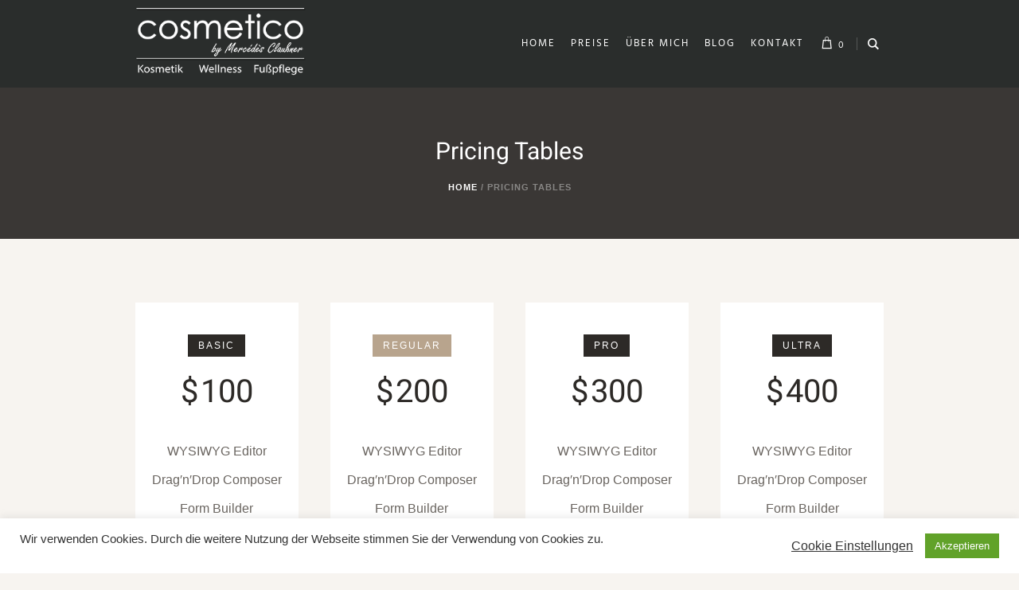

--- FILE ---
content_type: text/html; charset=UTF-8
request_url: https://cosmetico-mc.de/pricing-tables
body_size: 22014
content:
<!DOCTYPE html>
<html lang="de" class="cmsmasters_html">
<head>
<meta charset="UTF-8" />
<meta name="viewport" content="width=device-width, initial-scale=1, maximum-scale=1" />
<meta name="format-detection" content="telephone=no" />
<link rel="profile" href="https://gmpg.org/xfn/11" />
<link rel="pingback" href="https://cosmetico-mc.de/xmlrpc.php" />
<meta name='robots' content='index, follow, max-image-preview:large, max-snippet:-1, max-video-preview:-1' />
	<style>img:is([sizes="auto" i], [sizes^="auto," i]) { contain-intrinsic-size: 3000px 1500px }</style>
	
	<!-- This site is optimized with the Yoast SEO plugin v26.8 - https://yoast.com/product/yoast-seo-wordpress/ -->
	<title>Pricing Tables - Kosmetik und Wellness in Elsdorf, Bedburg und Umgebung</title>
	<link rel="canonical" href="https://cosmetico-mc.de/pricing-tables" />
	<meta property="og:locale" content="de_DE" />
	<meta property="og:type" content="article" />
	<meta property="og:title" content="Pricing Tables - Kosmetik und Wellness in Elsdorf, Bedburg und Umgebung" />
	<meta property="og:url" content="https://cosmetico-mc.de/pricing-tables" />
	<meta property="og:site_name" content="Kosmetik und Wellness in Elsdorf, Bedburg und Umgebung" />
	<meta name="twitter:card" content="summary_large_image" />
	<meta name="twitter:label1" content="Geschätzte Lesezeit" />
	<meta name="twitter:data1" content="2 Minuten" />
	<script type="application/ld+json" class="yoast-schema-graph">{"@context":"https://schema.org","@graph":[{"@type":"WebPage","@id":"https://cosmetico-mc.de/pricing-tables","url":"https://cosmetico-mc.de/pricing-tables","name":"Pricing Tables - Kosmetik und Wellness in Elsdorf, Bedburg und Umgebung","isPartOf":{"@id":"https://cosmetico-mc.de/#website"},"datePublished":"2015-04-16T14:33:01+00:00","breadcrumb":{"@id":"https://cosmetico-mc.de/pricing-tables#breadcrumb"},"inLanguage":"de","potentialAction":[{"@type":"ReadAction","target":["https://cosmetico-mc.de/pricing-tables"]}]},{"@type":"BreadcrumbList","@id":"https://cosmetico-mc.de/pricing-tables#breadcrumb","itemListElement":[{"@type":"ListItem","position":1,"name":"Home","item":"https://cosmetico-mc.de/"},{"@type":"ListItem","position":2,"name":"Pricing Tables"}]},{"@type":"WebSite","@id":"https://cosmetico-mc.de/#website","url":"https://cosmetico-mc.de/","name":"Kosmetik und Wellness in Elsdorf, Bedburg und Umgebung","description":"Kosmetik in Elsdorf, professionelle Hautpflege, Ultraschall, Anti-Aging","publisher":{"@id":"https://cosmetico-mc.de/#organization"},"potentialAction":[{"@type":"SearchAction","target":{"@type":"EntryPoint","urlTemplate":"https://cosmetico-mc.de/?s={search_term_string}"},"query-input":{"@type":"PropertyValueSpecification","valueRequired":true,"valueName":"search_term_string"}}],"inLanguage":"de"},{"@type":"Organization","@id":"https://cosmetico-mc.de/#organization","name":"Cosmetico by Mercédès Claußner","url":"https://cosmetico-mc.de/","logo":{"@type":"ImageObject","inLanguage":"de","@id":"https://cosmetico-mc.de/#/schema/logo/image/","url":"https://cosmetico-mc.de/wp-content/uploads/2020/11/Logo_cosmetico_freigestellt.gif","contentUrl":"https://cosmetico-mc.de/wp-content/uploads/2020/11/Logo_cosmetico_freigestellt.gif","width":1366,"height":701,"caption":"Cosmetico by Mercédès Claußner"},"image":{"@id":"https://cosmetico-mc.de/#/schema/logo/image/"}}]}</script>
	<!-- / Yoast SEO plugin. -->


<link rel="alternate" type="application/rss+xml" title="Kosmetik und Wellness in Elsdorf, Bedburg und Umgebung &raquo; Feed" href="https://cosmetico-mc.de/feed" />
<link rel="alternate" type="application/rss+xml" title="Kosmetik und Wellness in Elsdorf, Bedburg und Umgebung &raquo; Kommentar-Feed" href="https://cosmetico-mc.de/comments/feed" />
<link rel="alternate" type="application/rss+xml" title="Kosmetik und Wellness in Elsdorf, Bedburg und Umgebung &raquo; Pricing Tables-Kommentar-Feed" href="https://cosmetico-mc.de/pricing-tables/feed" />
		<!-- This site uses the Google Analytics by MonsterInsights plugin v9.11.1 - Using Analytics tracking - https://www.monsterinsights.com/ -->
							<script src="//www.googletagmanager.com/gtag/js?id=G-TZ6TFHE9Q2"  data-cfasync="false" data-wpfc-render="false" type="text/javascript" async></script>
			<script data-cfasync="false" data-wpfc-render="false" type="text/javascript">
				var mi_version = '9.11.1';
				var mi_track_user = true;
				var mi_no_track_reason = '';
								var MonsterInsightsDefaultLocations = {"page_location":"https:\/\/cosmetico-mc.de\/pricing-tables\/"};
								if ( typeof MonsterInsightsPrivacyGuardFilter === 'function' ) {
					var MonsterInsightsLocations = (typeof MonsterInsightsExcludeQuery === 'object') ? MonsterInsightsPrivacyGuardFilter( MonsterInsightsExcludeQuery ) : MonsterInsightsPrivacyGuardFilter( MonsterInsightsDefaultLocations );
				} else {
					var MonsterInsightsLocations = (typeof MonsterInsightsExcludeQuery === 'object') ? MonsterInsightsExcludeQuery : MonsterInsightsDefaultLocations;
				}

								var disableStrs = [
										'ga-disable-G-TZ6TFHE9Q2',
									];

				/* Function to detect opted out users */
				function __gtagTrackerIsOptedOut() {
					for (var index = 0; index < disableStrs.length; index++) {
						if (document.cookie.indexOf(disableStrs[index] + '=true') > -1) {
							return true;
						}
					}

					return false;
				}

				/* Disable tracking if the opt-out cookie exists. */
				if (__gtagTrackerIsOptedOut()) {
					for (var index = 0; index < disableStrs.length; index++) {
						window[disableStrs[index]] = true;
					}
				}

				/* Opt-out function */
				function __gtagTrackerOptout() {
					for (var index = 0; index < disableStrs.length; index++) {
						document.cookie = disableStrs[index] + '=true; expires=Thu, 31 Dec 2099 23:59:59 UTC; path=/';
						window[disableStrs[index]] = true;
					}
				}

				if ('undefined' === typeof gaOptout) {
					function gaOptout() {
						__gtagTrackerOptout();
					}
				}
								window.dataLayer = window.dataLayer || [];

				window.MonsterInsightsDualTracker = {
					helpers: {},
					trackers: {},
				};
				if (mi_track_user) {
					function __gtagDataLayer() {
						dataLayer.push(arguments);
					}

					function __gtagTracker(type, name, parameters) {
						if (!parameters) {
							parameters = {};
						}

						if (parameters.send_to) {
							__gtagDataLayer.apply(null, arguments);
							return;
						}

						if (type === 'event') {
														parameters.send_to = monsterinsights_frontend.v4_id;
							var hookName = name;
							if (typeof parameters['event_category'] !== 'undefined') {
								hookName = parameters['event_category'] + ':' + name;
							}

							if (typeof MonsterInsightsDualTracker.trackers[hookName] !== 'undefined') {
								MonsterInsightsDualTracker.trackers[hookName](parameters);
							} else {
								__gtagDataLayer('event', name, parameters);
							}
							
						} else {
							__gtagDataLayer.apply(null, arguments);
						}
					}

					__gtagTracker('js', new Date());
					__gtagTracker('set', {
						'developer_id.dZGIzZG': true,
											});
					if ( MonsterInsightsLocations.page_location ) {
						__gtagTracker('set', MonsterInsightsLocations);
					}
										__gtagTracker('config', 'G-TZ6TFHE9Q2', {"forceSSL":"true","link_attribution":"true"} );
										window.gtag = __gtagTracker;										(function () {
						/* https://developers.google.com/analytics/devguides/collection/analyticsjs/ */
						/* ga and __gaTracker compatibility shim. */
						var noopfn = function () {
							return null;
						};
						var newtracker = function () {
							return new Tracker();
						};
						var Tracker = function () {
							return null;
						};
						var p = Tracker.prototype;
						p.get = noopfn;
						p.set = noopfn;
						p.send = function () {
							var args = Array.prototype.slice.call(arguments);
							args.unshift('send');
							__gaTracker.apply(null, args);
						};
						var __gaTracker = function () {
							var len = arguments.length;
							if (len === 0) {
								return;
							}
							var f = arguments[len - 1];
							if (typeof f !== 'object' || f === null || typeof f.hitCallback !== 'function') {
								if ('send' === arguments[0]) {
									var hitConverted, hitObject = false, action;
									if ('event' === arguments[1]) {
										if ('undefined' !== typeof arguments[3]) {
											hitObject = {
												'eventAction': arguments[3],
												'eventCategory': arguments[2],
												'eventLabel': arguments[4],
												'value': arguments[5] ? arguments[5] : 1,
											}
										}
									}
									if ('pageview' === arguments[1]) {
										if ('undefined' !== typeof arguments[2]) {
											hitObject = {
												'eventAction': 'page_view',
												'page_path': arguments[2],
											}
										}
									}
									if (typeof arguments[2] === 'object') {
										hitObject = arguments[2];
									}
									if (typeof arguments[5] === 'object') {
										Object.assign(hitObject, arguments[5]);
									}
									if ('undefined' !== typeof arguments[1].hitType) {
										hitObject = arguments[1];
										if ('pageview' === hitObject.hitType) {
											hitObject.eventAction = 'page_view';
										}
									}
									if (hitObject) {
										action = 'timing' === arguments[1].hitType ? 'timing_complete' : hitObject.eventAction;
										hitConverted = mapArgs(hitObject);
										__gtagTracker('event', action, hitConverted);
									}
								}
								return;
							}

							function mapArgs(args) {
								var arg, hit = {};
								var gaMap = {
									'eventCategory': 'event_category',
									'eventAction': 'event_action',
									'eventLabel': 'event_label',
									'eventValue': 'event_value',
									'nonInteraction': 'non_interaction',
									'timingCategory': 'event_category',
									'timingVar': 'name',
									'timingValue': 'value',
									'timingLabel': 'event_label',
									'page': 'page_path',
									'location': 'page_location',
									'title': 'page_title',
									'referrer' : 'page_referrer',
								};
								for (arg in args) {
																		if (!(!args.hasOwnProperty(arg) || !gaMap.hasOwnProperty(arg))) {
										hit[gaMap[arg]] = args[arg];
									} else {
										hit[arg] = args[arg];
									}
								}
								return hit;
							}

							try {
								f.hitCallback();
							} catch (ex) {
							}
						};
						__gaTracker.create = newtracker;
						__gaTracker.getByName = newtracker;
						__gaTracker.getAll = function () {
							return [];
						};
						__gaTracker.remove = noopfn;
						__gaTracker.loaded = true;
						window['__gaTracker'] = __gaTracker;
					})();
									} else {
										console.log("");
					(function () {
						function __gtagTracker() {
							return null;
						}

						window['__gtagTracker'] = __gtagTracker;
						window['gtag'] = __gtagTracker;
					})();
									}
			</script>
							<!-- / Google Analytics by MonsterInsights -->
		<script type="text/javascript">
/* <![CDATA[ */
window._wpemojiSettings = {"baseUrl":"https:\/\/s.w.org\/images\/core\/emoji\/16.0.1\/72x72\/","ext":".png","svgUrl":"https:\/\/s.w.org\/images\/core\/emoji\/16.0.1\/svg\/","svgExt":".svg","source":{"concatemoji":"https:\/\/cosmetico-mc.de\/wp-includes\/js\/wp-emoji-release.min.js?ver=6.8.3"}};
/*! This file is auto-generated */
!function(s,n){var o,i,e;function c(e){try{var t={supportTests:e,timestamp:(new Date).valueOf()};sessionStorage.setItem(o,JSON.stringify(t))}catch(e){}}function p(e,t,n){e.clearRect(0,0,e.canvas.width,e.canvas.height),e.fillText(t,0,0);var t=new Uint32Array(e.getImageData(0,0,e.canvas.width,e.canvas.height).data),a=(e.clearRect(0,0,e.canvas.width,e.canvas.height),e.fillText(n,0,0),new Uint32Array(e.getImageData(0,0,e.canvas.width,e.canvas.height).data));return t.every(function(e,t){return e===a[t]})}function u(e,t){e.clearRect(0,0,e.canvas.width,e.canvas.height),e.fillText(t,0,0);for(var n=e.getImageData(16,16,1,1),a=0;a<n.data.length;a++)if(0!==n.data[a])return!1;return!0}function f(e,t,n,a){switch(t){case"flag":return n(e,"\ud83c\udff3\ufe0f\u200d\u26a7\ufe0f","\ud83c\udff3\ufe0f\u200b\u26a7\ufe0f")?!1:!n(e,"\ud83c\udde8\ud83c\uddf6","\ud83c\udde8\u200b\ud83c\uddf6")&&!n(e,"\ud83c\udff4\udb40\udc67\udb40\udc62\udb40\udc65\udb40\udc6e\udb40\udc67\udb40\udc7f","\ud83c\udff4\u200b\udb40\udc67\u200b\udb40\udc62\u200b\udb40\udc65\u200b\udb40\udc6e\u200b\udb40\udc67\u200b\udb40\udc7f");case"emoji":return!a(e,"\ud83e\udedf")}return!1}function g(e,t,n,a){var r="undefined"!=typeof WorkerGlobalScope&&self instanceof WorkerGlobalScope?new OffscreenCanvas(300,150):s.createElement("canvas"),o=r.getContext("2d",{willReadFrequently:!0}),i=(o.textBaseline="top",o.font="600 32px Arial",{});return e.forEach(function(e){i[e]=t(o,e,n,a)}),i}function t(e){var t=s.createElement("script");t.src=e,t.defer=!0,s.head.appendChild(t)}"undefined"!=typeof Promise&&(o="wpEmojiSettingsSupports",i=["flag","emoji"],n.supports={everything:!0,everythingExceptFlag:!0},e=new Promise(function(e){s.addEventListener("DOMContentLoaded",e,{once:!0})}),new Promise(function(t){var n=function(){try{var e=JSON.parse(sessionStorage.getItem(o));if("object"==typeof e&&"number"==typeof e.timestamp&&(new Date).valueOf()<e.timestamp+604800&&"object"==typeof e.supportTests)return e.supportTests}catch(e){}return null}();if(!n){if("undefined"!=typeof Worker&&"undefined"!=typeof OffscreenCanvas&&"undefined"!=typeof URL&&URL.createObjectURL&&"undefined"!=typeof Blob)try{var e="postMessage("+g.toString()+"("+[JSON.stringify(i),f.toString(),p.toString(),u.toString()].join(",")+"));",a=new Blob([e],{type:"text/javascript"}),r=new Worker(URL.createObjectURL(a),{name:"wpTestEmojiSupports"});return void(r.onmessage=function(e){c(n=e.data),r.terminate(),t(n)})}catch(e){}c(n=g(i,f,p,u))}t(n)}).then(function(e){for(var t in e)n.supports[t]=e[t],n.supports.everything=n.supports.everything&&n.supports[t],"flag"!==t&&(n.supports.everythingExceptFlag=n.supports.everythingExceptFlag&&n.supports[t]);n.supports.everythingExceptFlag=n.supports.everythingExceptFlag&&!n.supports.flag,n.DOMReady=!1,n.readyCallback=function(){n.DOMReady=!0}}).then(function(){return e}).then(function(){var e;n.supports.everything||(n.readyCallback(),(e=n.source||{}).concatemoji?t(e.concatemoji):e.wpemoji&&e.twemoji&&(t(e.twemoji),t(e.wpemoji)))}))}((window,document),window._wpemojiSettings);
/* ]]> */
</script>
<link rel='stylesheet' id='german-market-blocks-integrations-css' href='https://cosmetico-mc.de/wp-content/plugins/woocommerce-german-market-light/german-market-blocks/build/integrations.css?ver=3.51.2' type='text/css' media='all' />
<link rel='stylesheet' id='german-market-checkout-block-checkboxes-css' href='https://cosmetico-mc.de/wp-content/plugins/woocommerce-german-market-light/german-market-blocks/build/blocks/checkout-checkboxes/style-index.css?ver=3.51.2' type='text/css' media='all' />
<link rel='stylesheet' id='german-market-product-charging-device-css' href='https://cosmetico-mc.de/wp-content/plugins/woocommerce-german-market-light/german-market-blocks/build/blocks/product-charging-device/style-index.css?ver=3.51.2' type='text/css' media='all' />
<style id='wp-emoji-styles-inline-css' type='text/css'>

	img.wp-smiley, img.emoji {
		display: inline !important;
		border: none !important;
		box-shadow: none !important;
		height: 1em !important;
		width: 1em !important;
		margin: 0 0.07em !important;
		vertical-align: -0.1em !important;
		background: none !important;
		padding: 0 !important;
	}
</style>
<link rel='stylesheet' id='wp-block-library-css' href='https://cosmetico-mc.de/wp-includes/css/dist/block-library/style.min.css?ver=6.8.3' type='text/css' media='all' />
<style id='classic-theme-styles-inline-css' type='text/css'>
/*! This file is auto-generated */
.wp-block-button__link{color:#fff;background-color:#32373c;border-radius:9999px;box-shadow:none;text-decoration:none;padding:calc(.667em + 2px) calc(1.333em + 2px);font-size:1.125em}.wp-block-file__button{background:#32373c;color:#fff;text-decoration:none}
</style>
<style id='global-styles-inline-css' type='text/css'>
:root{--wp--preset--aspect-ratio--square: 1;--wp--preset--aspect-ratio--4-3: 4/3;--wp--preset--aspect-ratio--3-4: 3/4;--wp--preset--aspect-ratio--3-2: 3/2;--wp--preset--aspect-ratio--2-3: 2/3;--wp--preset--aspect-ratio--16-9: 16/9;--wp--preset--aspect-ratio--9-16: 9/16;--wp--preset--color--black: #000000;--wp--preset--color--cyan-bluish-gray: #abb8c3;--wp--preset--color--white: #ffffff;--wp--preset--color--pale-pink: #f78da7;--wp--preset--color--vivid-red: #cf2e2e;--wp--preset--color--luminous-vivid-orange: #ff6900;--wp--preset--color--luminous-vivid-amber: #fcb900;--wp--preset--color--light-green-cyan: #7bdcb5;--wp--preset--color--vivid-green-cyan: #00d084;--wp--preset--color--pale-cyan-blue: #8ed1fc;--wp--preset--color--vivid-cyan-blue: #0693e3;--wp--preset--color--vivid-purple: #9b51e0;--wp--preset--color--color-1: #000000;--wp--preset--color--color-2: #ffffff;--wp--preset--color--color-3: #d43c18;--wp--preset--color--color-4: #5173a6;--wp--preset--color--color-5: #959595;--wp--preset--color--color-6: #c0c0c0;--wp--preset--color--color-7: #f4f4f4;--wp--preset--color--color-8: #e1e1e1;--wp--preset--gradient--vivid-cyan-blue-to-vivid-purple: linear-gradient(135deg,rgba(6,147,227,1) 0%,rgb(155,81,224) 100%);--wp--preset--gradient--light-green-cyan-to-vivid-green-cyan: linear-gradient(135deg,rgb(122,220,180) 0%,rgb(0,208,130) 100%);--wp--preset--gradient--luminous-vivid-amber-to-luminous-vivid-orange: linear-gradient(135deg,rgba(252,185,0,1) 0%,rgba(255,105,0,1) 100%);--wp--preset--gradient--luminous-vivid-orange-to-vivid-red: linear-gradient(135deg,rgba(255,105,0,1) 0%,rgb(207,46,46) 100%);--wp--preset--gradient--very-light-gray-to-cyan-bluish-gray: linear-gradient(135deg,rgb(238,238,238) 0%,rgb(169,184,195) 100%);--wp--preset--gradient--cool-to-warm-spectrum: linear-gradient(135deg,rgb(74,234,220) 0%,rgb(151,120,209) 20%,rgb(207,42,186) 40%,rgb(238,44,130) 60%,rgb(251,105,98) 80%,rgb(254,248,76) 100%);--wp--preset--gradient--blush-light-purple: linear-gradient(135deg,rgb(255,206,236) 0%,rgb(152,150,240) 100%);--wp--preset--gradient--blush-bordeaux: linear-gradient(135deg,rgb(254,205,165) 0%,rgb(254,45,45) 50%,rgb(107,0,62) 100%);--wp--preset--gradient--luminous-dusk: linear-gradient(135deg,rgb(255,203,112) 0%,rgb(199,81,192) 50%,rgb(65,88,208) 100%);--wp--preset--gradient--pale-ocean: linear-gradient(135deg,rgb(255,245,203) 0%,rgb(182,227,212) 50%,rgb(51,167,181) 100%);--wp--preset--gradient--electric-grass: linear-gradient(135deg,rgb(202,248,128) 0%,rgb(113,206,126) 100%);--wp--preset--gradient--midnight: linear-gradient(135deg,rgb(2,3,129) 0%,rgb(40,116,252) 100%);--wp--preset--font-size--small: 13px;--wp--preset--font-size--medium: 20px;--wp--preset--font-size--large: 36px;--wp--preset--font-size--x-large: 42px;--wp--preset--spacing--20: 0.44rem;--wp--preset--spacing--30: 0.67rem;--wp--preset--spacing--40: 1rem;--wp--preset--spacing--50: 1.5rem;--wp--preset--spacing--60: 2.25rem;--wp--preset--spacing--70: 3.38rem;--wp--preset--spacing--80: 5.06rem;--wp--preset--shadow--natural: 6px 6px 9px rgba(0, 0, 0, 0.2);--wp--preset--shadow--deep: 12px 12px 50px rgba(0, 0, 0, 0.4);--wp--preset--shadow--sharp: 6px 6px 0px rgba(0, 0, 0, 0.2);--wp--preset--shadow--outlined: 6px 6px 0px -3px rgba(255, 255, 255, 1), 6px 6px rgba(0, 0, 0, 1);--wp--preset--shadow--crisp: 6px 6px 0px rgba(0, 0, 0, 1);}:where(.is-layout-flex){gap: 0.5em;}:where(.is-layout-grid){gap: 0.5em;}body .is-layout-flex{display: flex;}.is-layout-flex{flex-wrap: wrap;align-items: center;}.is-layout-flex > :is(*, div){margin: 0;}body .is-layout-grid{display: grid;}.is-layout-grid > :is(*, div){margin: 0;}:where(.wp-block-columns.is-layout-flex){gap: 2em;}:where(.wp-block-columns.is-layout-grid){gap: 2em;}:where(.wp-block-post-template.is-layout-flex){gap: 1.25em;}:where(.wp-block-post-template.is-layout-grid){gap: 1.25em;}.has-black-color{color: var(--wp--preset--color--black) !important;}.has-cyan-bluish-gray-color{color: var(--wp--preset--color--cyan-bluish-gray) !important;}.has-white-color{color: var(--wp--preset--color--white) !important;}.has-pale-pink-color{color: var(--wp--preset--color--pale-pink) !important;}.has-vivid-red-color{color: var(--wp--preset--color--vivid-red) !important;}.has-luminous-vivid-orange-color{color: var(--wp--preset--color--luminous-vivid-orange) !important;}.has-luminous-vivid-amber-color{color: var(--wp--preset--color--luminous-vivid-amber) !important;}.has-light-green-cyan-color{color: var(--wp--preset--color--light-green-cyan) !important;}.has-vivid-green-cyan-color{color: var(--wp--preset--color--vivid-green-cyan) !important;}.has-pale-cyan-blue-color{color: var(--wp--preset--color--pale-cyan-blue) !important;}.has-vivid-cyan-blue-color{color: var(--wp--preset--color--vivid-cyan-blue) !important;}.has-vivid-purple-color{color: var(--wp--preset--color--vivid-purple) !important;}.has-black-background-color{background-color: var(--wp--preset--color--black) !important;}.has-cyan-bluish-gray-background-color{background-color: var(--wp--preset--color--cyan-bluish-gray) !important;}.has-white-background-color{background-color: var(--wp--preset--color--white) !important;}.has-pale-pink-background-color{background-color: var(--wp--preset--color--pale-pink) !important;}.has-vivid-red-background-color{background-color: var(--wp--preset--color--vivid-red) !important;}.has-luminous-vivid-orange-background-color{background-color: var(--wp--preset--color--luminous-vivid-orange) !important;}.has-luminous-vivid-amber-background-color{background-color: var(--wp--preset--color--luminous-vivid-amber) !important;}.has-light-green-cyan-background-color{background-color: var(--wp--preset--color--light-green-cyan) !important;}.has-vivid-green-cyan-background-color{background-color: var(--wp--preset--color--vivid-green-cyan) !important;}.has-pale-cyan-blue-background-color{background-color: var(--wp--preset--color--pale-cyan-blue) !important;}.has-vivid-cyan-blue-background-color{background-color: var(--wp--preset--color--vivid-cyan-blue) !important;}.has-vivid-purple-background-color{background-color: var(--wp--preset--color--vivid-purple) !important;}.has-black-border-color{border-color: var(--wp--preset--color--black) !important;}.has-cyan-bluish-gray-border-color{border-color: var(--wp--preset--color--cyan-bluish-gray) !important;}.has-white-border-color{border-color: var(--wp--preset--color--white) !important;}.has-pale-pink-border-color{border-color: var(--wp--preset--color--pale-pink) !important;}.has-vivid-red-border-color{border-color: var(--wp--preset--color--vivid-red) !important;}.has-luminous-vivid-orange-border-color{border-color: var(--wp--preset--color--luminous-vivid-orange) !important;}.has-luminous-vivid-amber-border-color{border-color: var(--wp--preset--color--luminous-vivid-amber) !important;}.has-light-green-cyan-border-color{border-color: var(--wp--preset--color--light-green-cyan) !important;}.has-vivid-green-cyan-border-color{border-color: var(--wp--preset--color--vivid-green-cyan) !important;}.has-pale-cyan-blue-border-color{border-color: var(--wp--preset--color--pale-cyan-blue) !important;}.has-vivid-cyan-blue-border-color{border-color: var(--wp--preset--color--vivid-cyan-blue) !important;}.has-vivid-purple-border-color{border-color: var(--wp--preset--color--vivid-purple) !important;}.has-vivid-cyan-blue-to-vivid-purple-gradient-background{background: var(--wp--preset--gradient--vivid-cyan-blue-to-vivid-purple) !important;}.has-light-green-cyan-to-vivid-green-cyan-gradient-background{background: var(--wp--preset--gradient--light-green-cyan-to-vivid-green-cyan) !important;}.has-luminous-vivid-amber-to-luminous-vivid-orange-gradient-background{background: var(--wp--preset--gradient--luminous-vivid-amber-to-luminous-vivid-orange) !important;}.has-luminous-vivid-orange-to-vivid-red-gradient-background{background: var(--wp--preset--gradient--luminous-vivid-orange-to-vivid-red) !important;}.has-very-light-gray-to-cyan-bluish-gray-gradient-background{background: var(--wp--preset--gradient--very-light-gray-to-cyan-bluish-gray) !important;}.has-cool-to-warm-spectrum-gradient-background{background: var(--wp--preset--gradient--cool-to-warm-spectrum) !important;}.has-blush-light-purple-gradient-background{background: var(--wp--preset--gradient--blush-light-purple) !important;}.has-blush-bordeaux-gradient-background{background: var(--wp--preset--gradient--blush-bordeaux) !important;}.has-luminous-dusk-gradient-background{background: var(--wp--preset--gradient--luminous-dusk) !important;}.has-pale-ocean-gradient-background{background: var(--wp--preset--gradient--pale-ocean) !important;}.has-electric-grass-gradient-background{background: var(--wp--preset--gradient--electric-grass) !important;}.has-midnight-gradient-background{background: var(--wp--preset--gradient--midnight) !important;}.has-small-font-size{font-size: var(--wp--preset--font-size--small) !important;}.has-medium-font-size{font-size: var(--wp--preset--font-size--medium) !important;}.has-large-font-size{font-size: var(--wp--preset--font-size--large) !important;}.has-x-large-font-size{font-size: var(--wp--preset--font-size--x-large) !important;}
:where(.wp-block-post-template.is-layout-flex){gap: 1.25em;}:where(.wp-block-post-template.is-layout-grid){gap: 1.25em;}
:where(.wp-block-columns.is-layout-flex){gap: 2em;}:where(.wp-block-columns.is-layout-grid){gap: 2em;}
:root :where(.wp-block-pullquote){font-size: 1.5em;line-height: 1.6;}
</style>
<link rel='stylesheet' id='contact-form-7-css' href='https://cosmetico-mc.de/wp-content/plugins/contact-form-7/includes/css/styles.css?ver=6.1.4' type='text/css' media='all' />
<link rel='stylesheet' id='cookie-law-info-css' href='https://cosmetico-mc.de/wp-content/plugins/cookie-law-info/legacy/public/css/cookie-law-info-public.css?ver=3.3.9.1' type='text/css' media='all' />
<link rel='stylesheet' id='cookie-law-info-gdpr-css' href='https://cosmetico-mc.de/wp-content/plugins/cookie-law-info/legacy/public/css/cookie-law-info-gdpr.css?ver=3.3.9.1' type='text/css' media='all' />
<style id='woocommerce-inline-inline-css' type='text/css'>
.woocommerce form .form-row .required { visibility: visible; }
</style>
<link rel='stylesheet' id='gateway-css' href='https://cosmetico-mc.de/wp-content/plugins/woocommerce-paypal-payments/modules/ppcp-button/assets/css/gateway.css?ver=3.1.0' type='text/css' media='all' />
<link rel='stylesheet' id='brands-styles-css' href='https://cosmetico-mc.de/wp-content/plugins/woocommerce/assets/css/brands.css?ver=10.1.3' type='text/css' media='all' />
<link rel='stylesheet' id='luxury-spa-theme-style-css' href='https://cosmetico-mc.de/wp-content/themes/luxury-spa/style.css?ver=1.0.0' type='text/css' media='screen, print' />
<link rel='stylesheet' id='luxury-spa-style-css' href='https://cosmetico-mc.de/wp-content/themes/luxury-spa/theme-framework/theme-style/css/style.css?ver=1.0.0' type='text/css' media='screen, print' />
<style id='luxury-spa-style-inline-css' type='text/css'>

	.header_mid .header_mid_inner .logo_wrap {
		width : 214px;
	}

	.header_mid_inner .logo img.logo_retina {
		width : 150px;
	}


			.headline_color {
				background-color:rgba(50,51,56,0);
			}
			
		.headline_aligner, 
		.cmsmasters_breadcrumbs_aligner {
			min-height:190px;
		}
		

	.header_top {
		height : 45px;
	}
	
	.header_mid {
		height : 110px;
	}
	
	.header_bot {
		height : 60px;
	}
	
	#page.cmsmasters_heading_after_header #middle, 
	#page.cmsmasters_heading_under_header #middle .headline .headline_outer {
		padding-top : 110px;
	}
	
	#page.cmsmasters_heading_after_header.enable_header_top #middle, 
	#page.cmsmasters_heading_under_header.enable_header_top #middle .headline .headline_outer {
		padding-top : 155px;
	}
	
	#page.cmsmasters_heading_after_header.enable_header_bottom #middle, 
	#page.cmsmasters_heading_under_header.enable_header_bottom #middle .headline .headline_outer {
		padding-top : 170px;
	}
	
	#page.cmsmasters_heading_after_header.enable_header_top.enable_header_bottom #middle, 
	#page.cmsmasters_heading_under_header.enable_header_top.enable_header_bottom #middle .headline .headline_outer {
		padding-top : 215px;
	}
	
	@media only screen and (max-width: 1024px) {
		.header_top,
		.header_mid,
		.header_bot {
			height : auto;
		}
		
		.header_mid .header_mid_inner > div {
			height : 110px;
		}
		
		.header_bot .header_bot_inner > div {
			height : 60px;
		}
		
		#page.cmsmasters_heading_after_header #middle, 
		#page.cmsmasters_heading_under_header #middle .headline .headline_outer, 
		#page.cmsmasters_heading_after_header.enable_header_top #middle, 
		#page.cmsmasters_heading_under_header.enable_header_top #middle .headline .headline_outer, 
		#page.cmsmasters_heading_after_header.enable_header_bottom #middle, 
		#page.cmsmasters_heading_under_header.enable_header_bottom #middle .headline .headline_outer, 
		#page.cmsmasters_heading_after_header.enable_header_top.enable_header_bottom #middle, 
		#page.cmsmasters_heading_under_header.enable_header_top.enable_header_bottom #middle .headline .headline_outer {
			padding-top : 0 !important;
		}
	}
	
	@media only screen and (max-width: 768px) {
		.header_mid .header_mid_inner > div, 
		.header_bot .header_bot_inner > div {
			height:auto;
		}
	}

</style>
<link rel='stylesheet' id='luxury-spa-adaptive-css' href='https://cosmetico-mc.de/wp-content/themes/luxury-spa/theme-framework/theme-style/css/adaptive.css?ver=1.0.0' type='text/css' media='screen, print' />
<link rel='stylesheet' id='luxury-spa-retina-css' href='https://cosmetico-mc.de/wp-content/themes/luxury-spa/theme-framework/theme-style/css/retina.css?ver=1.0.0' type='text/css' media='screen' />
<style id='luxury-spa-retina-inline-css' type='text/css'>
#cmsmasters_row_b4ede9c257 .cmsmasters_row_outer_parent { 
	padding-top: 80px; 
} 

#cmsmasters_row_b4ede9c257 .cmsmasters_row_outer_parent { 
	padding-bottom: 80px; 
} 


#cmsmasters_pricing_item_d12ce0d896 .cmsmasters_button:before { 
	margin-right:.5em; 
	margin-left:0; 
	vertical-align:baseline; 
} 

#cmsmasters_pricing_item_d12ce0d896 .cmsmasters_button { 
	font-weight:600; 
	font-style:normal; 
	border-style:solid; 
} 
#cmsmasters_pricing_item_d12ce0d896 .cmsmasters_button:hover { 
} 
#cmsmasters_pricing_item_8c187dd317 .cmsmasters_button:before { 
	margin-right:.5em; 
	margin-left:0; 
	vertical-align:baseline; 
} 

#cmsmasters_pricing_item_8c187dd317 .cmsmasters_button { 
	font-weight:600; 
	font-style:normal; 
	border-style:solid; 
} 
#cmsmasters_pricing_item_8c187dd317 .cmsmasters_button:hover { 
} 
#cmsmasters_pricing_item_1f07509553 .cmsmasters_button:before { 
	margin-right:.5em; 
	margin-left:0; 
	vertical-align:baseline; 
} 

#cmsmasters_pricing_item_1f07509553 .cmsmasters_button { 
	font-weight:600; 
	font-style:normal; 
	border-style:solid; 
} 
#cmsmasters_pricing_item_1f07509553 .cmsmasters_button:hover { 
} 
#cmsmasters_pricing_item_6c1b2ca481 .cmsmasters_button:before { 
	margin-right:.5em; 
	margin-left:0; 
	vertical-align:baseline; 
} 

#cmsmasters_pricing_item_6c1b2ca481 .cmsmasters_button { 
	font-weight:600; 
	font-style:normal; 
	border-style:solid; 
} 
#cmsmasters_pricing_item_6c1b2ca481 .cmsmasters_button:hover { 
} 

</style>
<link rel='stylesheet' id='luxury-spa-icons-css' href='https://cosmetico-mc.de/wp-content/themes/luxury-spa/css/fontello.css?ver=1.0.0' type='text/css' media='screen' />
<link rel='stylesheet' id='luxury-spa-icons-custom-css' href='https://cosmetico-mc.de/wp-content/themes/luxury-spa/theme-vars/theme-style/css/fontello-custom.css?ver=1.0.0' type='text/css' media='screen' />
<link rel='stylesheet' id='animate-css' href='https://cosmetico-mc.de/wp-content/themes/luxury-spa/css/animate.css?ver=1.0.0' type='text/css' media='screen' />
<link rel='stylesheet' id='ilightbox-css' href='https://cosmetico-mc.de/wp-content/themes/luxury-spa/css/ilightbox.css?ver=2.2.0' type='text/css' media='screen' />
<link rel='stylesheet' id='ilightbox-skin-dark-css' href='https://cosmetico-mc.de/wp-content/themes/luxury-spa/css/ilightbox-skins/dark-skin.css?ver=2.2.0' type='text/css' media='screen' />
<link rel='stylesheet' id='luxury-spa-fonts-schemes-css' href='https://cosmetico-mc.de/wp-content/uploads/cmsmasters_styles/luxury-spa.css?ver=1.0.0' type='text/css' media='screen' />
<style id='theme_fonts_generate-inline-css' type='text/css'>
@font-face {
	font-family: 'Hind';
	font-style: normal;
	font-weight: normal;
	src: url('https://cosmetico-mc.de/wp-content/uploads/2022/11/Hind-Regular.ttf') format('truetype');
}
@font-face {
	font-family: 'Hind';
	font-style: normal;
	font-weight: bold;
	src: url('https://cosmetico-mc.de/wp-content/uploads/2022/11/Hind-Bold.ttf') format('truetype');
}
@font-face {
	font-family: 'Heebo';
	font-style: normal;
	font-weight: normal;
	src: url('https://cosmetico-mc.de/wp-content/uploads/2022/11/Heebo-VariableFont_wght.ttf') format('truetype');
}

</style>
<link rel='stylesheet' id='luxury-spa-theme-vars-style-css' href='https://cosmetico-mc.de/wp-content/themes/luxury-spa/theme-vars/theme-style/css/vars-style.css?ver=1.0.0' type='text/css' media='screen, print' />
<link rel='stylesheet' id='luxury-spa-gutenberg-frontend-style-css' href='https://cosmetico-mc.de/wp-content/themes/luxury-spa/gutenberg/cmsmasters-framework/theme-style/css/frontend-style.css?ver=1.0.0' type='text/css' media='screen' />
<link rel='stylesheet' id='luxury-spa-woocommerce-style-css' href='https://cosmetico-mc.de/wp-content/themes/luxury-spa/woocommerce/cmsmasters-framework/theme-style/css/plugin-style.css?ver=1.0.0' type='text/css' media='screen' />
<link rel='stylesheet' id='luxury-spa-woocommerce-adaptive-css' href='https://cosmetico-mc.de/wp-content/themes/luxury-spa/woocommerce/cmsmasters-framework/theme-style/css/plugin-adaptive.css?ver=1.0.0' type='text/css' media='screen' />
<link rel='stylesheet' id='german-market-blocks-order-button-position-css' href='https://cosmetico-mc.de/wp-content/plugins/woocommerce-german-market-light/german-market-blocks/additional-css/order-button-checkout-fields.css?ver=3.51.2' type='text/css' media='all' />
<link rel='stylesheet' id='woocommerce-de_frontend_styles-css' href='https://cosmetico-mc.de/wp-content/plugins/woocommerce-german-market-light/css/frontend.min.css?ver=3.51.2' type='text/css' media='all' />
<link rel="https://api.w.org/" href="https://cosmetico-mc.de/wp-json/" /><link rel="alternate" title="JSON" type="application/json" href="https://cosmetico-mc.de/wp-json/wp/v2/pages/401" /><link rel="EditURI" type="application/rsd+xml" title="RSD" href="https://cosmetico-mc.de/xmlrpc.php?rsd" />
<meta name="generator" content="WordPress 6.8.3" />
<meta name="generator" content="WooCommerce 10.1.3" />
<link rel='shortlink' href='https://cosmetico-mc.de/?p=401' />
<link rel="alternate" title="oEmbed (JSON)" type="application/json+oembed" href="https://cosmetico-mc.de/wp-json/oembed/1.0/embed?url=https%3A%2F%2Fcosmetico-mc.de%2Fpricing-tables" />
<link rel="alternate" title="oEmbed (XML)" type="text/xml+oembed" href="https://cosmetico-mc.de/wp-json/oembed/1.0/embed?url=https%3A%2F%2Fcosmetico-mc.de%2Fpricing-tables&#038;format=xml" />
	<noscript><style>.woocommerce-product-gallery{ opacity: 1 !important; }</style></noscript>
	<meta name="generator" content="Powered by Slider Revolution 6.6.16 - responsive, Mobile-Friendly Slider Plugin for WordPress with comfortable drag and drop interface." />
<link rel="icon" href="https://cosmetico-mc.de/wp-content/uploads/2020/11/cropped-Favicon-32x32.png" sizes="32x32" />
<link rel="icon" href="https://cosmetico-mc.de/wp-content/uploads/2020/11/cropped-Favicon-192x192.png" sizes="192x192" />
<link rel="apple-touch-icon" href="https://cosmetico-mc.de/wp-content/uploads/2020/11/cropped-Favicon-180x180.png" />
<meta name="msapplication-TileImage" content="https://cosmetico-mc.de/wp-content/uploads/2020/11/cropped-Favicon-270x270.png" />
<script>function setREVStartSize(e){
			//window.requestAnimationFrame(function() {
				window.RSIW = window.RSIW===undefined ? window.innerWidth : window.RSIW;
				window.RSIH = window.RSIH===undefined ? window.innerHeight : window.RSIH;
				try {
					var pw = document.getElementById(e.c).parentNode.offsetWidth,
						newh;
					pw = pw===0 || isNaN(pw) || (e.l=="fullwidth" || e.layout=="fullwidth") ? window.RSIW : pw;
					e.tabw = e.tabw===undefined ? 0 : parseInt(e.tabw);
					e.thumbw = e.thumbw===undefined ? 0 : parseInt(e.thumbw);
					e.tabh = e.tabh===undefined ? 0 : parseInt(e.tabh);
					e.thumbh = e.thumbh===undefined ? 0 : parseInt(e.thumbh);
					e.tabhide = e.tabhide===undefined ? 0 : parseInt(e.tabhide);
					e.thumbhide = e.thumbhide===undefined ? 0 : parseInt(e.thumbhide);
					e.mh = e.mh===undefined || e.mh=="" || e.mh==="auto" ? 0 : parseInt(e.mh,0);
					if(e.layout==="fullscreen" || e.l==="fullscreen")
						newh = Math.max(e.mh,window.RSIH);
					else{
						e.gw = Array.isArray(e.gw) ? e.gw : [e.gw];
						for (var i in e.rl) if (e.gw[i]===undefined || e.gw[i]===0) e.gw[i] = e.gw[i-1];
						e.gh = e.el===undefined || e.el==="" || (Array.isArray(e.el) && e.el.length==0)? e.gh : e.el;
						e.gh = Array.isArray(e.gh) ? e.gh : [e.gh];
						for (var i in e.rl) if (e.gh[i]===undefined || e.gh[i]===0) e.gh[i] = e.gh[i-1];
											
						var nl = new Array(e.rl.length),
							ix = 0,
							sl;
						e.tabw = e.tabhide>=pw ? 0 : e.tabw;
						e.thumbw = e.thumbhide>=pw ? 0 : e.thumbw;
						e.tabh = e.tabhide>=pw ? 0 : e.tabh;
						e.thumbh = e.thumbhide>=pw ? 0 : e.thumbh;
						for (var i in e.rl) nl[i] = e.rl[i]<window.RSIW ? 0 : e.rl[i];
						sl = nl[0];
						for (var i in nl) if (sl>nl[i] && nl[i]>0) { sl = nl[i]; ix=i;}
						var m = pw>(e.gw[ix]+e.tabw+e.thumbw) ? 1 : (pw-(e.tabw+e.thumbw)) / (e.gw[ix]);
						newh =  (e.gh[ix] * m) + (e.tabh + e.thumbh);
					}
					var el = document.getElementById(e.c);
					if (el!==null && el) el.style.height = newh+"px";
					el = document.getElementById(e.c+"_wrapper");
					if (el!==null && el) {
						el.style.height = newh+"px";
						el.style.display = "block";
					}
				} catch(e){
					console.log("Failure at Presize of Slider:" + e)
				}
			//});
		  };</script>
		<style type="text/css" id="wp-custom-css">
			p.price {
display: none;
}		</style>
		</head>
<body class="wp-singular page-template-default page page-id-401 wp-theme-luxury-spa theme-luxury-spa woocommerce-no-js">

<div class="cmsmasters_header_search_form">
			<span class="cmsmasters_header_search_form_close cmsmasters_theme_icon_cancel"></span>
			<form method="get" action="https://cosmetico-mc.de/">
				<div class="cmsmasters_header_search_form_field">
					<input type="search" name="s" placeholder="Search..." value="" />
					<button type="submit" class="cmsmasters_theme_icon_search"></button>
				</div>
			</form>
		</div>
<!-- Start Page -->
<div id="page" class="chrome_only cmsmasters_liquid fixed_header enable_header_default cmsmasters_heading_after_header hfeed site">

<!-- Start Main -->
<div id="main">

<!-- Start Header -->
<header id="header">
	<div class="header_mid" data-height="110"><div class="header_mid_outer"><div class="header_mid_inner"><div class="logo_wrap"><a href="https://cosmetico-mc.de/" title="Kosmetik und Wellness in Elsdorf, Bedburg und Umgebung" class="logo">
	<img src="https://cosmetico-mc.de/wp-content/uploads/2020/11/Logo_weiss1.png" alt="Kosmetik und Wellness in Elsdorf, Bedburg und Umgebung" /><img class="logo_retina" src="https://cosmetico-mc.de/wp-content/uploads/2020/11/Logo_weiss1.png" alt="Kosmetik und Wellness in Elsdorf, Bedburg und Umgebung" width="150" height="77" /></a>
</div><div class="resp_mid_nav_wrap"><div class="resp_mid_nav_outer"><a class="responsive_nav resp_mid_nav cmsmasters_theme_icon_resp_nav" href="javascript:void(0)"></a></div></div><div class="mid_search_but_wrap"><a href="javascript:void(0)" class="mid_search_but cmsmasters_header_search_but cmsmasters_theme_icon_search"></a></div><div class="cmsmasters_dynamic_cart_wrap"><div class="cmsmasters_dynamic_cart"><a href="https://cosmetico-mc.de/cart" class="cmsmasters_dynamic_cart_button cmsmasters_theme_icon_basket"><span>0</span></a><span class="cmsmasters_dynamic_cart_button_hide"></span><div class="widget_shopping_cart_content"></div></div></div><!-- Start Navigation --><div class="mid_nav_wrap"><nav><div class="menu-main-menu-container"><ul id="navigation" class="mid_nav navigation"><li id="menu-item-13802" class="menu-item menu-item-type-post_type menu-item-object-page menu-item-home menu-item-13802 menu-item-depth-0"><a href="https://cosmetico-mc.de/"><span class="nav_item_wrap"><span class="nav_title">Home</span></span></a></li>
<li id="menu-item-13749" class="menu-item menu-item-type-custom menu-item-object-custom menu-item-has-children menu-item-13749 menu-item-depth-0"><a href="http://cosmetico-mc.de/gesichtsbehandlungen"><span class="nav_item_wrap"><span class="nav_title">Preise</span></span></a>
<ul class="sub-menu">
	<li id="menu-item-14184" class="menu-item menu-item-type-post_type menu-item-object-page menu-item-14184 menu-item-depth-1"><a href="https://cosmetico-mc.de/apparative_kosmetik"><span class="nav_item_wrap"><span class="nav_title">Apparative Kosmetik</span></span></a>	</li>
	<li id="menu-item-13807" class="menu-item menu-item-type-post_type menu-item-object-page menu-item-13807 menu-item-depth-1"><a href="https://cosmetico-mc.de/gesichtsbehandlungen"><span class="nav_item_wrap"><span class="nav_title">Gesichtsbehandlungen</span></span></a>	</li>
	<li id="menu-item-13871" class="menu-item menu-item-type-post_type menu-item-object-page menu-item-13871 menu-item-depth-1"><a href="https://cosmetico-mc.de/koerperbehandlungen"><span class="nav_item_wrap"><span class="nav_title">Körperbehandlungen</span></span></a>	</li>
	<li id="menu-item-13886" class="menu-item menu-item-type-post_type menu-item-object-page menu-item-13886 menu-item-depth-1"><a href="https://cosmetico-mc.de/make-up"><span class="nav_item_wrap"><span class="nav_title">Make-Up</span></span></a>	</li>
	<li id="menu-item-13880" class="menu-item menu-item-type-post_type menu-item-object-page menu-item-13880 menu-item-depth-1"><a href="https://cosmetico-mc.de/extras"><span class="nav_item_wrap"><span class="nav_title">Extras</span></span></a>	</li>
	<li id="menu-item-14036" class="menu-item menu-item-type-post_type menu-item-object-page menu-item-14036 menu-item-depth-1"><a href="https://cosmetico-mc.de/gutscheine"><span class="nav_item_wrap"><span class="nav_title">Gutscheine</span></span></a>	</li>
</ul>
</li>
<li id="menu-item-13795" class="menu-item menu-item-type-post_type menu-item-object-page menu-item-has-children menu-item-13795 menu-item-depth-0"><a href="https://cosmetico-mc.de/ueber_mich"><span class="nav_item_wrap"><span class="nav_title">Über mich</span></span></a>
<ul class="sub-menu">
	<li id="menu-item-13774" class="menu-item menu-item-type-post_type menu-item-object-page menu-item-13774 menu-item-depth-1"><a href="https://cosmetico-mc.de/galerie"><span class="nav_item_wrap"><span class="nav_title">Galerie</span></span></a>	</li>
</ul>
</li>
<li id="menu-item-13803" class="menu-item menu-item-type-post_type menu-item-object-page menu-item-13803 menu-item-depth-0"><a href="https://cosmetico-mc.de/blog"><span class="nav_item_wrap"><span class="nav_title">Blog</span></span></a></li>
<li id="menu-item-13804" class="menu-item menu-item-type-post_type menu-item-object-page menu-item-has-children menu-item-13804 menu-item-depth-0"><a href="https://cosmetico-mc.de/kontakt"><span class="nav_item_wrap"><span class="nav_title">Kontakt</span></span></a>
<ul class="sub-menu">
	<li id="menu-item-13805" class="menu-item menu-item-type-post_type menu-item-object-page menu-item-13805 menu-item-depth-1"><a href="https://cosmetico-mc.de/online_buchung"><span class="nav_item_wrap"><span class="nav_title">Online Buchung</span></span></a>	</li>
	<li id="menu-item-14037" class="menu-item menu-item-type-post_type menu-item-object-page menu-item-14037 menu-item-depth-1"><a href="https://cosmetico-mc.de/shop"><span class="nav_item_wrap"><span class="nav_title">Shop</span></span></a>	</li>
	<li id="menu-item-13963" class="menu-item menu-item-type-post_type menu-item-object-page menu-item-13963 menu-item-depth-1"><a href="https://cosmetico-mc.de/partner"><span class="nav_item_wrap"><span class="nav_title">Partner</span></span></a>	</li>
	<li id="menu-item-14161" class="menu-item menu-item-type-post_type menu-item-object-page menu-item-14161 menu-item-depth-1"><a href="https://cosmetico-mc.de/impressum"><span class="nav_item_wrap"><span class="nav_title">Impressum</span></span></a>	</li>
</ul>
</li>
</ul></div></nav></div><!-- Finish Navigation --></div></div></div></header>
<!-- Finish Header -->


<!-- Start Middle -->
<div id="middle">
<div class="headline cmsmasters_color_scheme_first">
				<div class="headline_outer">
					<div class="headline_color"></div><div class="headline_inner align_center">
					<div class="headline_aligner"></div><div class="headline_text"><h1 class="entry-title">Pricing Tables</h1><div class="cmsmasters_breadcrumbs"><div class="cmsmasters_breadcrumbs_aligner"></div><div class="cmsmasters_breadcrumbs_inner"><a href="https://cosmetico-mc.de/" class="cms_home">Home</a>
	<span class="breadcrumbs_sep"> / </span>
	<span>Pricing Tables</span></div></div></div></div></div>
			</div><div class="middle_inner">
<div class="content_wrap fullwidth">

<!-- Start Content -->
<div class="middle_content entry"></div></div><div id="cmsmasters_row_b4ede9c257" class="cmsmasters_row cmsmasters_color_scheme_default cmsmasters_row_top_default cmsmasters_row_bot_default cmsmasters_row_boxed">
<div class="cmsmasters_row_outer_parent">
<div class="cmsmasters_row_outer">
<div class="cmsmasters_row_inner">
<div class="cmsmasters_row_margin">
<div id="cmsmasters_column_" class="cmsmasters_column one_first">
<div class="cmsmasters_column_inner"><div class="cmsmasters_pricing_table pricing_four">
<div id="cmsmasters_pricing_item_d12ce0d896" class="cmsmasters_pricing_item">
<div class="cmsmasters_pricing_item_inner">
<div class="cmsmasters_pricing_item_header">
<h3 class="pricing_title">Basic</h3>
<div class="cmsmasters_price_wrap">
<span class="cmsmasters_currency">$</span>
<span class="cmsmasters_price">100</span>
</div>
</div>
<ul class="feature_list">
<li>WYSIWYG Editor</li>
<li>Drag′n′Drop Composer</li>
<li>Form Builder</li>
<li>2 Sliders included</li>
<li>Shortcodes pack</li>
</ul>
<a href="#" class="cmsmasters_button"><span>Purchase</span></a>
</div>
</div>
<div id="cmsmasters_pricing_item_8c187dd317" class="cmsmasters_pricing_item pricing_best">
<div class="cmsmasters_pricing_item_inner">
<div class="cmsmasters_pricing_item_header">
<h3 class="pricing_title">Regular</h3>
<div class="cmsmasters_price_wrap">
<span class="cmsmasters_currency">$</span>
<span class="cmsmasters_price">200</span>
</div>
</div>
<ul class="feature_list">
<li>WYSIWYG Editor</li>
<li>Drag′n′Drop Composer</li>
<li>Form Builder</li>
<li>2 Sliders included</li>
<li>Shortcodes pack</li>
</ul>
<a href="#" class="cmsmasters_button"><span>Purchase</span></a>
</div>
</div>
<div id="cmsmasters_pricing_item_1f07509553" class="cmsmasters_pricing_item">
<div class="cmsmasters_pricing_item_inner">
<div class="cmsmasters_pricing_item_header">
<h3 class="pricing_title">Pro</h3>
<div class="cmsmasters_price_wrap">
<span class="cmsmasters_currency">$</span>
<span class="cmsmasters_price">300</span>
</div>
</div>
<ul class="feature_list">
<li>WYSIWYG Editor</li>
<li>Drag′n′Drop Composer</li>
<li>Form Builder</li>
<li>2 Sliders included</li>
<li>Shortcodes pack</li>
</ul>
<a href="#" class="cmsmasters_button"><span>Purchase</span></a>
</div>
</div>
<div id="cmsmasters_pricing_item_6c1b2ca481" class="cmsmasters_pricing_item">
<div class="cmsmasters_pricing_item_inner">
<div class="cmsmasters_pricing_item_header">
<h3 class="pricing_title">Ultra</h3>
<div class="cmsmasters_price_wrap">
<span class="cmsmasters_currency">$</span>
<span class="cmsmasters_price">400</span>
</div>
</div>
<ul class="feature_list">
<li>WYSIWYG Editor</li>
<li>Drag′n′Drop Composer</li>
<li>Form Builder</li>
<li>2 Sliders included</li>
<li>Shortcodes pack</li>
</ul>
<a href="#" class="cmsmasters_button"><span>Purchase</span></a>
</div>
</div>
</div>
</div></div>
</div>
</div>
</div>
</div>
</div>

<div class="cl"></div><div class="content_wrap fullwidth">

<div class="middle_content entry"></div>
<!-- Finish Content -->



		</div>
	</div>
</div>
<!-- Finish Middle -->
<a href="javascript:void(0)" id="slide_top" class="cmsmasters_theme_icon_slide_top"><span></span></a>
</div>
<!-- Finish Main -->

<!-- Start Footer -->
<footer id="footer">
	<div class="footer cmsmasters_color_scheme_footer cmsmasters_footer_default">
	<div class="footer_inner">
		<div class="footer_logo_wrap"><a href="https://cosmetico-mc.de/" title="Kosmetik und Wellness in Elsdorf, Bedburg und Umgebung" class="footer_logo">
	<img src="https://cosmetico-mc.de/wp-content/uploads/2020/11/Logo_weiss.png" alt="Kosmetik und Wellness in Elsdorf, Bedburg und Umgebung" /><img class="footer_logo_retina" src="https://cosmetico-mc.de/wp-content/uploads/2020/11/Logo_weiss.png" alt="Kosmetik und Wellness in Elsdorf, Bedburg und Umgebung" width="292" height="150" /></a>
</div><div class="footer_custom_html_wrap"><div class="footer_custom_html">Kirchstraße 27, 50189 Elsdorf<br />
<a href="mailto:#">info@cosmetico-mc.de</a><br />
0 22 74 / 93 59 505</div></div>
<div class="social_wrap">
	<div class="social_wrap_inner">
		<ul>
				<li>
					<a href="https://www.instagram.com/cosmeticobymercedes/" class="cmsmasters_social_icon cmsmasters_social_icon_1 cmsmasters-icon-instagram-1" title="Instagram" target="_blank"></a>
				</li>
				<li>
					<a href="https://www.facebook.com/Cosmetico.MC/" class="cmsmasters_social_icon cmsmasters_social_icon_2 cmsmasters-icon-facebook-1" title="Facebook" target="_blank"></a>
				</li>
		</ul>
	</div>
</div>		<span class="footer_copyright copyright">
			<a class="privacy-policy-link" href="https://cosmetico-mc.de/datenschutz" rel="privacy-policy">Datenschutz</a> / Cosmetico © 2020 / All Rights Reserved		</span>
	</div>
</div></footer>
<!-- Finish Footer -->

</div>
<span class="cmsmasters_responsive_width"></span>
<!-- Finish Page -->


		<script>
			window.RS_MODULES = window.RS_MODULES || {};
			window.RS_MODULES.modules = window.RS_MODULES.modules || {};
			window.RS_MODULES.waiting = window.RS_MODULES.waiting || [];
			window.RS_MODULES.defered = true;
			window.RS_MODULES.moduleWaiting = window.RS_MODULES.moduleWaiting || {};
			window.RS_MODULES.type = 'compiled';
		</script>
		<script type="speculationrules">
{"prefetch":[{"source":"document","where":{"and":[{"href_matches":"\/*"},{"not":{"href_matches":["\/wp-*.php","\/wp-admin\/*","\/wp-content\/uploads\/*","\/wp-content\/*","\/wp-content\/plugins\/*","\/wp-content\/themes\/luxury-spa\/*","\/*\\?(.+)"]}},{"not":{"selector_matches":"a[rel~=\"nofollow\"]"}},{"not":{"selector_matches":".no-prefetch, .no-prefetch a"}}]},"eagerness":"conservative"}]}
</script>
<!--googleoff: all--><div id="cookie-law-info-bar" data-nosnippet="true"><span><div class="cli-bar-container cli-style-v2"><div class="cli-bar-message">Wir verwenden Cookies. Durch die weitere Nutzung der Webseite stimmen Sie der Verwendung von Cookies zu.<br />
<br />
</div><div class="cli-bar-btn_container"><a role='button' class="cli_settings_button" style="margin:0px 10px 0px 5px">Cookie Einstellungen</a><a role='button' data-cli_action="accept" id="cookie_action_close_header" class="medium cli-plugin-button cli-plugin-main-button cookie_action_close_header cli_action_button wt-cli-accept-btn">Akzeptieren</a></div></div></span></div><div id="cookie-law-info-again" data-nosnippet="true"><span id="cookie_hdr_showagain">Privacy &amp; Cookies Policy</span></div><div class="cli-modal" data-nosnippet="true" id="cliSettingsPopup" tabindex="-1" role="dialog" aria-labelledby="cliSettingsPopup" aria-hidden="true">
  <div class="cli-modal-dialog" role="document">
	<div class="cli-modal-content cli-bar-popup">
		  <button type="button" class="cli-modal-close" id="cliModalClose">
			<svg class="" viewBox="0 0 24 24"><path d="M19 6.41l-1.41-1.41-5.59 5.59-5.59-5.59-1.41 1.41 5.59 5.59-5.59 5.59 1.41 1.41 5.59-5.59 5.59 5.59 1.41-1.41-5.59-5.59z"></path><path d="M0 0h24v24h-24z" fill="none"></path></svg>
			<span class="wt-cli-sr-only">Schließen</span>
		  </button>
		  <div class="cli-modal-body">
			<div class="cli-container-fluid cli-tab-container">
	<div class="cli-row">
		<div class="cli-col-12 cli-align-items-stretch cli-px-0">
			<div class="cli-privacy-overview">
				<h4>Privacy Overview</h4>				<div class="cli-privacy-content">
					<div class="cli-privacy-content-text">This website uses cookies to improve your experience while you navigate through the website. Out of these, the cookies that are categorized as necessary are stored on your browser as they are essential for the working of basic functionalities of the website. We also use third-party cookies that help us analyze and understand how you use this website. These cookies will be stored in your browser only with your consent. You also have the option to opt-out of these cookies. But opting out of some of these cookies may affect your browsing experience.</div>
				</div>
				<a class="cli-privacy-readmore" aria-label="Mehr anzeigen" role="button" data-readmore-text="Mehr anzeigen" data-readless-text="Weniger anzeigen"></a>			</div>
		</div>
		<div class="cli-col-12 cli-align-items-stretch cli-px-0 cli-tab-section-container">
												<div class="cli-tab-section">
						<div class="cli-tab-header">
							<a role="button" tabindex="0" class="cli-nav-link cli-settings-mobile" data-target="necessary" data-toggle="cli-toggle-tab">
								Notwendig							</a>
															<div class="wt-cli-necessary-checkbox">
									<input type="checkbox" class="cli-user-preference-checkbox"  id="wt-cli-checkbox-necessary" data-id="checkbox-necessary" checked="checked"  />
									<label class="form-check-label" for="wt-cli-checkbox-necessary">Notwendig</label>
								</div>
								<span class="cli-necessary-caption">immer aktiv</span>
													</div>
						<div class="cli-tab-content">
							<div class="cli-tab-pane cli-fade" data-id="necessary">
								<div class="wt-cli-cookie-description">
									Necessary cookies are absolutely essential for the website to function properly. This category only includes cookies that ensures basic functionalities and security features of the website. These cookies do not store any personal information.								</div>
							</div>
						</div>
					</div>
																	<div class="cli-tab-section">
						<div class="cli-tab-header">
							<a role="button" tabindex="0" class="cli-nav-link cli-settings-mobile" data-target="non-necessary" data-toggle="cli-toggle-tab">
								Non-necessary							</a>
															<div class="cli-switch">
									<input type="checkbox" id="wt-cli-checkbox-non-necessary" class="cli-user-preference-checkbox"  data-id="checkbox-non-necessary" checked='checked' />
									<label for="wt-cli-checkbox-non-necessary" class="cli-slider" data-cli-enable="Aktiviert" data-cli-disable="Deaktiviert"><span class="wt-cli-sr-only">Non-necessary</span></label>
								</div>
													</div>
						<div class="cli-tab-content">
							<div class="cli-tab-pane cli-fade" data-id="non-necessary">
								<div class="wt-cli-cookie-description">
									Any cookies that may not be particularly necessary for the website to function and is used specifically to collect user personal data via analytics, ads, other embedded contents are termed as non-necessary cookies. It is mandatory to procure user consent prior to running these cookies on your website.								</div>
							</div>
						</div>
					</div>
										</div>
	</div>
</div>
		  </div>
		  <div class="cli-modal-footer">
			<div class="wt-cli-element cli-container-fluid cli-tab-container">
				<div class="cli-row">
					<div class="cli-col-12 cli-align-items-stretch cli-px-0">
						<div class="cli-tab-footer wt-cli-privacy-overview-actions">
						
															<a id="wt-cli-privacy-save-btn" role="button" tabindex="0" data-cli-action="accept" class="wt-cli-privacy-btn cli_setting_save_button wt-cli-privacy-accept-btn cli-btn">SPEICHERN &amp; AKZEPTIEREN</a>
													</div>
						
					</div>
				</div>
			</div>
		</div>
	</div>
  </div>
</div>
<div class="cli-modal-backdrop cli-fade cli-settings-overlay"></div>
<div class="cli-modal-backdrop cli-fade cli-popupbar-overlay"></div>
<!--googleon: all-->	<script type='text/javascript'>
		(function () {
			var c = document.body.className;
			c = c.replace(/woocommerce-no-js/, 'woocommerce-js');
			document.body.className = c;
		})();
	</script>
	<link rel='stylesheet' id='wc-blocks-style-css' href='https://cosmetico-mc.de/wp-content/plugins/woocommerce/assets/client/blocks/wc-blocks.css?ver=wc-10.1.3' type='text/css' media='all' />
<link rel='stylesheet' id='rs-plugin-settings-css' href='https://cosmetico-mc.de/wp-content/plugins/revslider/public/assets/css/rs6.css?ver=6.6.16' type='text/css' media='all' />
<style id='rs-plugin-settings-inline-css' type='text/css'>
#rs-demo-id {}
</style>
<script type="text/javascript" src="https://cosmetico-mc.de/wp-content/plugins/google-analytics-for-wordpress/assets/js/frontend-gtag.min.js?ver=9.11.1" id="monsterinsights-frontend-script-js" async="async" data-wp-strategy="async"></script>
<script data-cfasync="false" data-wpfc-render="false" type="text/javascript" id='monsterinsights-frontend-script-js-extra'>/* <![CDATA[ */
var monsterinsights_frontend = {"js_events_tracking":"true","download_extensions":"doc,pdf,ppt,zip,xls,docx,pptx,xlsx","inbound_paths":"[{\"path\":\"\\\/go\\\/\",\"label\":\"affiliate\"},{\"path\":\"\\\/recommend\\\/\",\"label\":\"affiliate\"}]","home_url":"https:\/\/cosmetico-mc.de","hash_tracking":"false","v4_id":"G-TZ6TFHE9Q2"};/* ]]> */
</script>
<script type="text/javascript" src="https://cosmetico-mc.de/wp-content/plugins/1and1-wordpress-assistant/js/cookies.js?ver=6.8.3" id="1and1-wp-cookies-js"></script>
<script type="text/javascript" src="https://cosmetico-mc.de/wp-includes/js/jquery/jquery.min.js?ver=3.7.1" id="jquery-core-js"></script>
<script type="text/javascript" src="https://cosmetico-mc.de/wp-includes/js/jquery/jquery-migrate.min.js?ver=3.4.1" id="jquery-migrate-js"></script>
<script type="text/javascript" src="https://cosmetico-mc.de/wp-content/plugins/cmsmasters-mega-menu/js/jquery.megaMenu.js?ver=1.2.9" id="megamenu-js"></script>
<script type="text/javascript" src="https://cosmetico-mc.de/wp-includes/js/dist/hooks.min.js?ver=4d63a3d491d11ffd8ac6" id="wp-hooks-js"></script>
<script type="text/javascript" src="https://cosmetico-mc.de/wp-includes/js/dist/i18n.min.js?ver=5e580eb46a90c2b997e6" id="wp-i18n-js"></script>
<script type="text/javascript" id="wp-i18n-js-after">
/* <![CDATA[ */
wp.i18n.setLocaleData( { 'text direction\u0004ltr': [ 'ltr' ] } );
/* ]]> */
</script>
<script type="text/javascript" src="https://cosmetico-mc.de/wp-content/plugins/contact-form-7/includes/swv/js/index.js?ver=6.1.4" id="swv-js"></script>
<script type="text/javascript" id="contact-form-7-js-translations">
/* <![CDATA[ */
( function( domain, translations ) {
	var localeData = translations.locale_data[ domain ] || translations.locale_data.messages;
	localeData[""].domain = domain;
	wp.i18n.setLocaleData( localeData, domain );
} )( "contact-form-7", {"translation-revision-date":"2025-10-26 03:28:49+0000","generator":"GlotPress\/4.0.3","domain":"messages","locale_data":{"messages":{"":{"domain":"messages","plural-forms":"nplurals=2; plural=n != 1;","lang":"de"},"This contact form is placed in the wrong place.":["Dieses Kontaktformular wurde an der falschen Stelle platziert."],"Error:":["Fehler:"]}},"comment":{"reference":"includes\/js\/index.js"}} );
/* ]]> */
</script>
<script type="text/javascript" id="contact-form-7-js-before">
/* <![CDATA[ */
var wpcf7 = {
    "api": {
        "root": "https:\/\/cosmetico-mc.de\/wp-json\/",
        "namespace": "contact-form-7\/v1"
    }
};
/* ]]> */
</script>
<script type="text/javascript" src="https://cosmetico-mc.de/wp-content/plugins/contact-form-7/includes/js/index.js?ver=6.1.4" id="contact-form-7-js"></script>
<script type="text/javascript" id="cookie-law-info-js-extra">
/* <![CDATA[ */
var Cli_Data = {"nn_cookie_ids":[],"cookielist":[],"non_necessary_cookies":[],"ccpaEnabled":"","ccpaRegionBased":"","ccpaBarEnabled":"","strictlyEnabled":["necessary","obligatoire"],"ccpaType":"gdpr","js_blocking":"1","custom_integration":"","triggerDomRefresh":"","secure_cookies":""};
var cli_cookiebar_settings = {"animate_speed_hide":"500","animate_speed_show":"500","background":"#FFF","border":"#b1a6a6c2","border_on":"","button_1_button_colour":"#61a229","button_1_button_hover":"#4e8221","button_1_link_colour":"#fff","button_1_as_button":"1","button_1_new_win":"","button_2_button_colour":"#333","button_2_button_hover":"#292929","button_2_link_colour":"#444","button_2_as_button":"","button_2_hidebar":"","button_3_button_colour":"#3566bb","button_3_button_hover":"#2a5296","button_3_link_colour":"#fff","button_3_as_button":"1","button_3_new_win":"","button_4_button_colour":"#000","button_4_button_hover":"#000000","button_4_link_colour":"#333333","button_4_as_button":"","button_7_button_colour":"#61a229","button_7_button_hover":"#4e8221","button_7_link_colour":"#fff","button_7_as_button":"1","button_7_new_win":"","font_family":"inherit","header_fix":"","notify_animate_hide":"1","notify_animate_show":"","notify_div_id":"#cookie-law-info-bar","notify_position_horizontal":"right","notify_position_vertical":"bottom","scroll_close":"","scroll_close_reload":"","accept_close_reload":"","reject_close_reload":"","showagain_tab":"","showagain_background":"#fff","showagain_border":"#000","showagain_div_id":"#cookie-law-info-again","showagain_x_position":"100px","text":"#333333","show_once_yn":"","show_once":"10000","logging_on":"","as_popup":"","popup_overlay":"1","bar_heading_text":"","cookie_bar_as":"banner","popup_showagain_position":"bottom-right","widget_position":"left"};
var log_object = {"ajax_url":"https:\/\/cosmetico-mc.de\/wp-admin\/admin-ajax.php"};
/* ]]> */
</script>
<script type="text/javascript" src="https://cosmetico-mc.de/wp-content/plugins/cookie-law-info/legacy/public/js/cookie-law-info-public.js?ver=3.3.9.1" id="cookie-law-info-js"></script>
<script type="text/javascript" src="https://cosmetico-mc.de/wp-content/plugins/revslider/public/assets/js/rbtools.min.js?ver=6.6.16" defer async id="tp-tools-js"></script>
<script type="text/javascript" src="https://cosmetico-mc.de/wp-content/plugins/revslider/public/assets/js/rs6.min.js?ver=6.6.16" defer async id="revmin-js"></script>
<script type="text/javascript" src="https://cosmetico-mc.de/wp-content/plugins/woocommerce/assets/js/jquery-blockui/jquery.blockUI.min.js?ver=2.7.0-wc.10.1.3" id="jquery-blockui-js" defer="defer" data-wp-strategy="defer"></script>
<script type="text/javascript" id="wc-add-to-cart-js-extra">
/* <![CDATA[ */
var wc_add_to_cart_params = {"ajax_url":"\/wp-admin\/admin-ajax.php","wc_ajax_url":"\/?wc-ajax=%%endpoint%%","i18n_view_cart":"Warenkorb anzeigen","cart_url":"https:\/\/cosmetico-mc.de\/cart","is_cart":"","cart_redirect_after_add":"no"};
/* ]]> */
</script>
<script type="text/javascript" src="https://cosmetico-mc.de/wp-content/plugins/woocommerce/assets/js/frontend/add-to-cart.min.js?ver=10.1.3" id="wc-add-to-cart-js" defer="defer" data-wp-strategy="defer"></script>
<script type="text/javascript" src="https://cosmetico-mc.de/wp-content/plugins/woocommerce/assets/js/js-cookie/js.cookie.min.js?ver=2.1.4-wc.10.1.3" id="js-cookie-js" defer="defer" data-wp-strategy="defer"></script>
<script type="text/javascript" id="woocommerce-js-extra">
/* <![CDATA[ */
var woocommerce_params = {"ajax_url":"\/wp-admin\/admin-ajax.php","wc_ajax_url":"\/?wc-ajax=%%endpoint%%","i18n_password_show":"Passwort anzeigen","i18n_password_hide":"Passwort verbergen"};
/* ]]> */
</script>
<script type="text/javascript" src="https://cosmetico-mc.de/wp-content/plugins/woocommerce/assets/js/frontend/woocommerce.min.js?ver=10.1.3" id="woocommerce-js" defer="defer" data-wp-strategy="defer"></script>
<script type="text/javascript" id="ppcp-smart-button-js-extra">
/* <![CDATA[ */
var PayPalCommerceGateway = {"url":"https:\/\/www.paypal.com\/sdk\/js?client-id=ATUDte0LgIRmERIPPanwfUoP8pcDU_SU-a7bPQAs9e5Ps3ZFSzgmJZWscFw-Y3zsiJLT-RVCIraps1ta&currency=EUR&integration-date=2025-08-26&components=buttons,funding-eligibility&vault=false&commit=false&intent=capture&disable-funding=credit,card,paylater&enable-funding=venmo","url_params":{"client-id":"ATUDte0LgIRmERIPPanwfUoP8pcDU_SU-a7bPQAs9e5Ps3ZFSzgmJZWscFw-Y3zsiJLT-RVCIraps1ta","currency":"EUR","integration-date":"2025-08-26","components":"buttons,funding-eligibility","vault":"false","commit":"false","intent":"capture","disable-funding":"credit,card,paylater","enable-funding":"venmo"},"script_attributes":{"data-partner-attribution-id":"Woo_PPCP"},"client_id":"ATUDte0LgIRmERIPPanwfUoP8pcDU_SU-a7bPQAs9e5Ps3ZFSzgmJZWscFw-Y3zsiJLT-RVCIraps1ta","currency":"EUR","data_client_id":{"set_attribute":false,"endpoint":"\/?wc-ajax=ppc-data-client-id","nonce":"ca1ce00ee5","user":0,"has_subscriptions":false,"paypal_subscriptions_enabled":false},"redirect":"https:\/\/cosmetico-mc.de\/kasse","context":"mini-cart","ajax":{"simulate_cart":{"endpoint":"\/?wc-ajax=ppc-simulate-cart","nonce":"269edcf253"},"change_cart":{"endpoint":"\/?wc-ajax=ppc-change-cart","nonce":"7075ebb193"},"create_order":{"endpoint":"\/?wc-ajax=ppc-create-order","nonce":"4248579631"},"approve_order":{"endpoint":"\/?wc-ajax=ppc-approve-order","nonce":"c1e364c701"},"get_order":{"endpoint":"\/?wc-ajax=ppc-get-order","nonce":"7ee0f1cf0d"},"approve_subscription":{"endpoint":"\/?wc-ajax=ppc-approve-subscription","nonce":"302046fb5e"},"vault_paypal":{"endpoint":"\/?wc-ajax=ppc-vault-paypal","nonce":"bee427bfb3"},"save_checkout_form":{"endpoint":"\/?wc-ajax=ppc-save-checkout-form","nonce":"620786e0e9"},"validate_checkout":{"endpoint":"\/?wc-ajax=ppc-validate-checkout","nonce":"8df133ac36"},"cart_script_params":{"endpoint":"\/?wc-ajax=ppc-cart-script-params"},"create_setup_token":{"endpoint":"\/?wc-ajax=ppc-create-setup-token","nonce":"38574c66d4"},"create_payment_token":{"endpoint":"\/?wc-ajax=ppc-create-payment-token","nonce":"82217d1183"},"create_payment_token_for_guest":{"endpoint":"\/?wc-ajax=ppc-update-customer-id","nonce":"ae282430bd"},"update_shipping":{"endpoint":"\/?wc-ajax=ppc-update-shipping","nonce":"0426c5d4b2"},"update_customer_shipping":{"shipping_options":{"endpoint":"https:\/\/cosmetico-mc.de\/wp-json\/wc\/store\/v1\/cart\/select-shipping-rate"},"shipping_address":{"cart_endpoint":"https:\/\/cosmetico-mc.de\/wp-json\/wc\/store\/v1\/cart\/","update_customer_endpoint":"https:\/\/cosmetico-mc.de\/wp-json\/wc\/store\/v1\/cart\/update-customer"},"wp_rest_nonce":"61a0d0d7ee","update_shipping_method":"\/?wc-ajax=update_shipping_method"}},"cart_contains_subscription":"","subscription_plan_id":"","vault_v3_enabled":"1","variable_paypal_subscription_variations":[],"variable_paypal_subscription_variation_from_cart":"","subscription_product_allowed":"","locations_with_subscription_product":{"product":false,"payorder":false,"cart":false},"enforce_vault":"","can_save_vault_token":"","is_free_trial_cart":"","vaulted_paypal_email":"","bn_codes":{"checkout":"Woo_PPCP","cart":"Woo_PPCP","mini-cart":"Woo_PPCP","product":"Woo_PPCP"},"payer":null,"button":{"wrapper":"#ppc-button-ppcp-gateway","is_disabled":false,"mini_cart_wrapper":"#ppc-button-minicart","is_mini_cart_disabled":false,"cancel_wrapper":"#ppcp-cancel","mini_cart_style":{"layout":"vertical","color":"gold","shape":"rect","label":"paypal","tagline":false,"height":35},"style":{"layout":"vertical","color":"gold","shape":"rect","label":"paypal","tagline":false}},"separate_buttons":{"card":{"id":"ppcp-card-button-gateway","wrapper":"#ppc-button-ppcp-card-button-gateway","style":{"shape":"rect","color":"black","layout":"horizontal"}}},"hosted_fields":{"wrapper":"#ppcp-hosted-fields","labels":{"credit_card_number":"","cvv":"","mm_yy":"MM\/JJ","fields_empty":"Es fehlen Angaben zur Kartenzahlung. Bitte f\u00fclle alle Pflichtfelder aus.","fields_not_valid":"Leider sind deine Kreditkarten-Daten nicht g\u00fcltig.","card_not_supported":"Leider unterst\u00fctzen wir deine Kreditkarte nicht.","cardholder_name_required":"Vor- und Nachname des Karteninhabers sind erforderlich, bitte f\u00fclle die erforderlichen Felder des Kaufabwicklungs-Formulars aus."},"valid_cards":["mastercard","visa","amex","american-express","master-card"],"contingency":"SCA_WHEN_REQUIRED"},"messages":{"wrapper":".ppcp-messages","is_hidden":false,"block":{"enabled":false},"amount":0,"placement":"payment","style":{"layout":"text","logo":{"type":"primary","position":"left"},"text":{"color":"black","size":"12"},"color":"blue","ratio":"1x1"}},"labels":{"error":{"generic":"Irgendwas ist schief gelaufen. Bitte versuche es erneut oder w\u00e4hle eine andere Zahlungsquelle.","required":{"generic":"Erforderliche Formularfelder sind nicht ausgef\u00fcllt.","field":"%s ist ein Pflichtfeld.","elements":{"terms":"Bitte lies und akzeptiere die Allgemeinen Gesch\u00e4ftsbedingungen, um mit deiner Bestellung fortfahren zu k\u00f6nnen."}}},"billing_field":"Rechnung: %s","shipping_field":"Lieferung: %s"},"simulate_cart":{"enabled":true,"throttling":5000},"order_id":"0","single_product_buttons_enabled":"1","mini_cart_buttons_enabled":"1","basic_checkout_validation_enabled":"","early_checkout_validation_enabled":"1","funding_sources_without_redirect":["paypal","paylater","venmo","card"],"user":{"is_logged":false,"has_wc_card_payment_tokens":false},"should_handle_shipping_in_paypal":"","server_side_shipping_callback":{"enabled":false},"appswitch":{"enabled":false},"needShipping":"","vaultingEnabled":"","productType":null,"manualRenewalEnabled":"","final_review_enabled":"1"};
/* ]]> */
</script>
<script type="text/javascript" src="https://cosmetico-mc.de/wp-content/plugins/woocommerce-paypal-payments/modules/ppcp-button/assets/js/button.js?ver=3.1.0" id="ppcp-smart-button-js"></script>
<script type="text/javascript" src="https://cosmetico-mc.de/wp-content/themes/luxury-spa/js/cmsmasters-hover-slider.min.js?ver=1.0.0" id="cmsmasters-hover-slider-js"></script>
<script type="text/javascript" src="https://cosmetico-mc.de/wp-content/themes/luxury-spa/js/debounced-resize.min.js?ver=1.0.0" id="debounced-resize-js"></script>
<script type="text/javascript" src="https://cosmetico-mc.de/wp-content/themes/luxury-spa/js/easing.min.js?ver=1.0.0" id="easing-js"></script>
<script type="text/javascript" src="https://cosmetico-mc.de/wp-content/themes/luxury-spa/js/easy-pie-chart.min.js?ver=1.0.0" id="easy-pie-chart-js"></script>
<script type="text/javascript" src="https://cosmetico-mc.de/wp-content/themes/luxury-spa/js/modernizr.min.js?ver=1.0.0" id="modernizr-js"></script>
<script type="text/javascript" src="https://cosmetico-mc.de/wp-content/themes/luxury-spa/js/mousewheel.min.js?ver=1.0.0" id="mousewheel-js"></script>
<script type="text/javascript" src="https://cosmetico-mc.de/wp-content/themes/luxury-spa/js/owlcarousel.min.js?ver=1.0.0" id="owlcarousel-js"></script>
<script type="text/javascript" src="https://cosmetico-mc.de/wp-includes/js/imagesloaded.min.js?ver=5.0.0" id="imagesloaded-js"></script>
<script type="text/javascript" src="https://cosmetico-mc.de/wp-content/themes/luxury-spa/js/request-animation-frame.min.js?ver=1.0.0" id="request-animation-frame-js"></script>
<script type="text/javascript" src="https://cosmetico-mc.de/wp-content/themes/luxury-spa/js/respond.min.js?ver=1.0.0" id="respond-js"></script>
<script type="text/javascript" src="https://cosmetico-mc.de/wp-content/themes/luxury-spa/js/scrollspy.js?ver=1.0.0" id="scrollspy-js"></script>
<script type="text/javascript" src="https://cosmetico-mc.de/wp-content/themes/luxury-spa/js/scroll-to.min.js?ver=1.0.0" id="scroll-to-js"></script>
<script type="text/javascript" src="https://cosmetico-mc.de/wp-content/themes/luxury-spa/js/stellar.min.js?ver=1.0.0" id="stellar-js"></script>
<script type="text/javascript" src="https://cosmetico-mc.de/wp-content/themes/luxury-spa/js/waypoints.min.js?ver=1.0.0" id="waypoints-js"></script>
<script type="text/javascript" src="https://cosmetico-mc.de/wp-content/themes/luxury-spa/js/jquery.iLightBox.min.js?ver=2.2.0" id="iLightBox-js"></script>
<script type="text/javascript" id="luxury-spa-script-js-extra">
/* <![CDATA[ */
var cmsmasters_script = {"theme_url":"https:\/\/cosmetico-mc.de\/wp-content\/themes\/luxury-spa","site_url":"https:\/\/cosmetico-mc.de\/","ajaxurl":"https:\/\/cosmetico-mc.de\/wp-admin\/admin-ajax.php","nonce_ajax_like":"ad0a84a3e7","nonce_ajax_view":"3dfc18de01","project_puzzle_proportion":"1","gmap_api_key":"AIzaSyB6mdB5qceyLkk3mfDSOMlxTWxC1nbaFuY","gmap_api_key_notice":"Please add your Google Maps API key","gmap_api_key_notice_link":"read more how","primary_color":"#b8a48d","ilightbox_skin":"dark","ilightbox_path":"vertical","ilightbox_infinite":"0","ilightbox_aspect_ratio":"1","ilightbox_mobile_optimizer":"1","ilightbox_max_scale":"1","ilightbox_min_scale":"0.2","ilightbox_inner_toolbar":"0","ilightbox_smart_recognition":"0","ilightbox_fullscreen_one_slide":"0","ilightbox_fullscreen_viewport":"center","ilightbox_controls_toolbar":"1","ilightbox_controls_arrows":"0","ilightbox_controls_fullscreen":"1","ilightbox_controls_thumbnail":"1","ilightbox_controls_keyboard":"1","ilightbox_controls_mousewheel":"1","ilightbox_controls_swipe":"1","ilightbox_controls_slideshow":"0","ilightbox_close_text":"Close","ilightbox_enter_fullscreen_text":"Enter Fullscreen (Shift+Enter)","ilightbox_exit_fullscreen_text":"Exit Fullscreen (Shift+Enter)","ilightbox_slideshow_text":"Slideshow","ilightbox_next_text":"Next","ilightbox_previous_text":"Previous","ilightbox_load_image_error":"An error occurred when trying to load photo.","ilightbox_load_contents_error":"An error occurred when trying to load contents.","ilightbox_missing_plugin_error":"The content your are attempting to view requires the <a href='{pluginspage}' target='_blank'>{type} plugin<\\\/a>."};
/* ]]> */
</script>
<script type="text/javascript" src="https://cosmetico-mc.de/wp-content/themes/luxury-spa/js/jquery.script.js?ver=1.0.0" id="luxury-spa-script-js"></script>
<script type="text/javascript" id="luxury-spa-theme-script-js-extra">
/* <![CDATA[ */
var cmsmasters_theme_script = {"primary_color":"#b8a48d"};
/* ]]> */
</script>
<script type="text/javascript" src="https://cosmetico-mc.de/wp-content/themes/luxury-spa/theme-framework/theme-style/js/jquery.theme-script.js?ver=1.0.0" id="luxury-spa-theme-script-js"></script>
<script type="text/javascript" src="https://cosmetico-mc.de/wp-content/themes/luxury-spa/js/jquery.tweet.min.js?ver=1.3.1" id="twitter-js"></script>
<script type="text/javascript" src="https://cosmetico-mc.de/wp-content/themes/luxury-spa/js/smooth-sticky.min.js?ver=1.0.2" id="smooth-sticky-js"></script>
<script type="text/javascript" src="https://cosmetico-mc.de/wp-includes/js/comment-reply.min.js?ver=6.8.3" id="comment-reply-js" async="async" data-wp-strategy="async"></script>
<script type="text/javascript" id="wc-cart-fragments-js-extra">
/* <![CDATA[ */
var wc_cart_fragments_params = {"ajax_url":"\/wp-admin\/admin-ajax.php","wc_ajax_url":"\/?wc-ajax=%%endpoint%%","cart_hash_key":"wc_cart_hash_7e033eaa1f1c55e5d3943fce86a12509","fragment_name":"wc_fragments_7e033eaa1f1c55e5d3943fce86a12509","request_timeout":"5000"};
/* ]]> */
</script>
<script type="text/javascript" src="https://cosmetico-mc.de/wp-content/plugins/woocommerce/assets/js/frontend/cart-fragments.min.js?ver=10.1.3" id="wc-cart-fragments-js" defer="defer" data-wp-strategy="defer"></script>
<script type="text/javascript" id="luxury-spa-woocommerce-script-js-extra">
/* <![CDATA[ */
var cmsmasters_woo_script = {"currency_symbol":"\u20ac","thumbnail_image_width":"70","thumbnail_image_height":"70"};
/* ]]> */
</script>
<script type="text/javascript" src="https://cosmetico-mc.de/wp-content/themes/luxury-spa/woocommerce/cmsmasters-framework/theme-style/js/jquery.plugin-script.js?ver=1.0.0" id="luxury-spa-woocommerce-script-js"></script>
<script type="text/javascript" src="https://cosmetico-mc.de/wp-content/plugins/woocommerce/assets/js/sourcebuster/sourcebuster.min.js?ver=10.1.3" id="sourcebuster-js-js"></script>
<script type="text/javascript" id="wc-order-attribution-js-extra">
/* <![CDATA[ */
var wc_order_attribution = {"params":{"lifetime":1.0e-5,"session":30,"base64":false,"ajaxurl":"https:\/\/cosmetico-mc.de\/wp-admin\/admin-ajax.php","prefix":"wc_order_attribution_","allowTracking":true},"fields":{"source_type":"current.typ","referrer":"current_add.rf","utm_campaign":"current.cmp","utm_source":"current.src","utm_medium":"current.mdm","utm_content":"current.cnt","utm_id":"current.id","utm_term":"current.trm","utm_source_platform":"current.plt","utm_creative_format":"current.fmt","utm_marketing_tactic":"current.tct","session_entry":"current_add.ep","session_start_time":"current_add.fd","session_pages":"session.pgs","session_count":"udata.vst","user_agent":"udata.uag"}};
/* ]]> */
</script>
<script type="text/javascript" src="https://cosmetico-mc.de/wp-content/plugins/woocommerce/assets/js/frontend/order-attribution.min.js?ver=10.1.3" id="wc-order-attribution-js"></script>
<script type="text/javascript" id="woocommerce_de_frontend-js-extra">
/* <![CDATA[ */
var sepa_ajax_object = {"ajax_url":"https:\/\/cosmetico-mc.de\/wp-admin\/admin-ajax.php","nonce":"56dcf21466"};
var woocommerce_remove_updated_totals = {"val":"0"};
var woocommerce_payment_update = {"val":"1"};
var german_market_price_variable_products = {"val":"gm_default"};
var german_market_price_variable_theme_extra_element = {"val":"none"};
var german_market_legal_info_product_reviews = {"element":".woocommerce-Reviews .commentlist","activated":"off"};
var ship_different_address = {"message":"<p class=\"woocommerce-notice woocommerce-notice--info woocommerce-info\" id=\"german-market-puchase-on-account-message\">\"Lieferung an eine andere Adresse senden\" ist f\u00fcr die gew\u00e4hlte Zahlungsart \"Kauf auf Rechnung\" nicht verf\u00fcgbar und wurde deaktiviert!<\/p>","before_element":".woocommerce-checkout-payment"};
/* ]]> */
</script>
<script type="text/javascript" src="https://cosmetico-mc.de/wp-content/plugins/woocommerce-german-market-light/js/WooCommerce-German-Market-Frontend.min.js?ver=3.51.2" id="woocommerce_de_frontend-js"></script>
<script type="text/javascript" src="https://www.google.com/recaptcha/api.js?render=6Ldm4-EZAAAAAKcG5Fj_H_gzRgCUGM09JN4r9SV6&amp;ver=3.0" id="google-recaptcha-js"></script>
<script type="text/javascript" src="https://cosmetico-mc.de/wp-includes/js/dist/vendor/wp-polyfill.min.js?ver=3.15.0" id="wp-polyfill-js"></script>
<script type="text/javascript" id="wpcf7-recaptcha-js-before">
/* <![CDATA[ */
var wpcf7_recaptcha = {
    "sitekey": "6Ldm4-EZAAAAAKcG5Fj_H_gzRgCUGM09JN4r9SV6",
    "actions": {
        "homepage": "homepage",
        "contactform": "contactform"
    }
};
/* ]]> */
</script>
<script type="text/javascript" src="https://cosmetico-mc.de/wp-content/plugins/contact-form-7/modules/recaptcha/index.js?ver=6.1.4" id="wpcf7-recaptcha-js"></script>
</body>
</html>


--- FILE ---
content_type: text/html; charset=utf-8
request_url: https://www.google.com/recaptcha/api2/anchor?ar=1&k=6Ldm4-EZAAAAAKcG5Fj_H_gzRgCUGM09JN4r9SV6&co=aHR0cHM6Ly9jb3NtZXRpY28tbWMuZGU6NDQz&hl=en&v=PoyoqOPhxBO7pBk68S4YbpHZ&size=invisible&anchor-ms=20000&execute-ms=30000&cb=9zgrqqub6ai4
body_size: 48567
content:
<!DOCTYPE HTML><html dir="ltr" lang="en"><head><meta http-equiv="Content-Type" content="text/html; charset=UTF-8">
<meta http-equiv="X-UA-Compatible" content="IE=edge">
<title>reCAPTCHA</title>
<style type="text/css">
/* cyrillic-ext */
@font-face {
  font-family: 'Roboto';
  font-style: normal;
  font-weight: 400;
  font-stretch: 100%;
  src: url(//fonts.gstatic.com/s/roboto/v48/KFO7CnqEu92Fr1ME7kSn66aGLdTylUAMa3GUBHMdazTgWw.woff2) format('woff2');
  unicode-range: U+0460-052F, U+1C80-1C8A, U+20B4, U+2DE0-2DFF, U+A640-A69F, U+FE2E-FE2F;
}
/* cyrillic */
@font-face {
  font-family: 'Roboto';
  font-style: normal;
  font-weight: 400;
  font-stretch: 100%;
  src: url(//fonts.gstatic.com/s/roboto/v48/KFO7CnqEu92Fr1ME7kSn66aGLdTylUAMa3iUBHMdazTgWw.woff2) format('woff2');
  unicode-range: U+0301, U+0400-045F, U+0490-0491, U+04B0-04B1, U+2116;
}
/* greek-ext */
@font-face {
  font-family: 'Roboto';
  font-style: normal;
  font-weight: 400;
  font-stretch: 100%;
  src: url(//fonts.gstatic.com/s/roboto/v48/KFO7CnqEu92Fr1ME7kSn66aGLdTylUAMa3CUBHMdazTgWw.woff2) format('woff2');
  unicode-range: U+1F00-1FFF;
}
/* greek */
@font-face {
  font-family: 'Roboto';
  font-style: normal;
  font-weight: 400;
  font-stretch: 100%;
  src: url(//fonts.gstatic.com/s/roboto/v48/KFO7CnqEu92Fr1ME7kSn66aGLdTylUAMa3-UBHMdazTgWw.woff2) format('woff2');
  unicode-range: U+0370-0377, U+037A-037F, U+0384-038A, U+038C, U+038E-03A1, U+03A3-03FF;
}
/* math */
@font-face {
  font-family: 'Roboto';
  font-style: normal;
  font-weight: 400;
  font-stretch: 100%;
  src: url(//fonts.gstatic.com/s/roboto/v48/KFO7CnqEu92Fr1ME7kSn66aGLdTylUAMawCUBHMdazTgWw.woff2) format('woff2');
  unicode-range: U+0302-0303, U+0305, U+0307-0308, U+0310, U+0312, U+0315, U+031A, U+0326-0327, U+032C, U+032F-0330, U+0332-0333, U+0338, U+033A, U+0346, U+034D, U+0391-03A1, U+03A3-03A9, U+03B1-03C9, U+03D1, U+03D5-03D6, U+03F0-03F1, U+03F4-03F5, U+2016-2017, U+2034-2038, U+203C, U+2040, U+2043, U+2047, U+2050, U+2057, U+205F, U+2070-2071, U+2074-208E, U+2090-209C, U+20D0-20DC, U+20E1, U+20E5-20EF, U+2100-2112, U+2114-2115, U+2117-2121, U+2123-214F, U+2190, U+2192, U+2194-21AE, U+21B0-21E5, U+21F1-21F2, U+21F4-2211, U+2213-2214, U+2216-22FF, U+2308-230B, U+2310, U+2319, U+231C-2321, U+2336-237A, U+237C, U+2395, U+239B-23B7, U+23D0, U+23DC-23E1, U+2474-2475, U+25AF, U+25B3, U+25B7, U+25BD, U+25C1, U+25CA, U+25CC, U+25FB, U+266D-266F, U+27C0-27FF, U+2900-2AFF, U+2B0E-2B11, U+2B30-2B4C, U+2BFE, U+3030, U+FF5B, U+FF5D, U+1D400-1D7FF, U+1EE00-1EEFF;
}
/* symbols */
@font-face {
  font-family: 'Roboto';
  font-style: normal;
  font-weight: 400;
  font-stretch: 100%;
  src: url(//fonts.gstatic.com/s/roboto/v48/KFO7CnqEu92Fr1ME7kSn66aGLdTylUAMaxKUBHMdazTgWw.woff2) format('woff2');
  unicode-range: U+0001-000C, U+000E-001F, U+007F-009F, U+20DD-20E0, U+20E2-20E4, U+2150-218F, U+2190, U+2192, U+2194-2199, U+21AF, U+21E6-21F0, U+21F3, U+2218-2219, U+2299, U+22C4-22C6, U+2300-243F, U+2440-244A, U+2460-24FF, U+25A0-27BF, U+2800-28FF, U+2921-2922, U+2981, U+29BF, U+29EB, U+2B00-2BFF, U+4DC0-4DFF, U+FFF9-FFFB, U+10140-1018E, U+10190-1019C, U+101A0, U+101D0-101FD, U+102E0-102FB, U+10E60-10E7E, U+1D2C0-1D2D3, U+1D2E0-1D37F, U+1F000-1F0FF, U+1F100-1F1AD, U+1F1E6-1F1FF, U+1F30D-1F30F, U+1F315, U+1F31C, U+1F31E, U+1F320-1F32C, U+1F336, U+1F378, U+1F37D, U+1F382, U+1F393-1F39F, U+1F3A7-1F3A8, U+1F3AC-1F3AF, U+1F3C2, U+1F3C4-1F3C6, U+1F3CA-1F3CE, U+1F3D4-1F3E0, U+1F3ED, U+1F3F1-1F3F3, U+1F3F5-1F3F7, U+1F408, U+1F415, U+1F41F, U+1F426, U+1F43F, U+1F441-1F442, U+1F444, U+1F446-1F449, U+1F44C-1F44E, U+1F453, U+1F46A, U+1F47D, U+1F4A3, U+1F4B0, U+1F4B3, U+1F4B9, U+1F4BB, U+1F4BF, U+1F4C8-1F4CB, U+1F4D6, U+1F4DA, U+1F4DF, U+1F4E3-1F4E6, U+1F4EA-1F4ED, U+1F4F7, U+1F4F9-1F4FB, U+1F4FD-1F4FE, U+1F503, U+1F507-1F50B, U+1F50D, U+1F512-1F513, U+1F53E-1F54A, U+1F54F-1F5FA, U+1F610, U+1F650-1F67F, U+1F687, U+1F68D, U+1F691, U+1F694, U+1F698, U+1F6AD, U+1F6B2, U+1F6B9-1F6BA, U+1F6BC, U+1F6C6-1F6CF, U+1F6D3-1F6D7, U+1F6E0-1F6EA, U+1F6F0-1F6F3, U+1F6F7-1F6FC, U+1F700-1F7FF, U+1F800-1F80B, U+1F810-1F847, U+1F850-1F859, U+1F860-1F887, U+1F890-1F8AD, U+1F8B0-1F8BB, U+1F8C0-1F8C1, U+1F900-1F90B, U+1F93B, U+1F946, U+1F984, U+1F996, U+1F9E9, U+1FA00-1FA6F, U+1FA70-1FA7C, U+1FA80-1FA89, U+1FA8F-1FAC6, U+1FACE-1FADC, U+1FADF-1FAE9, U+1FAF0-1FAF8, U+1FB00-1FBFF;
}
/* vietnamese */
@font-face {
  font-family: 'Roboto';
  font-style: normal;
  font-weight: 400;
  font-stretch: 100%;
  src: url(//fonts.gstatic.com/s/roboto/v48/KFO7CnqEu92Fr1ME7kSn66aGLdTylUAMa3OUBHMdazTgWw.woff2) format('woff2');
  unicode-range: U+0102-0103, U+0110-0111, U+0128-0129, U+0168-0169, U+01A0-01A1, U+01AF-01B0, U+0300-0301, U+0303-0304, U+0308-0309, U+0323, U+0329, U+1EA0-1EF9, U+20AB;
}
/* latin-ext */
@font-face {
  font-family: 'Roboto';
  font-style: normal;
  font-weight: 400;
  font-stretch: 100%;
  src: url(//fonts.gstatic.com/s/roboto/v48/KFO7CnqEu92Fr1ME7kSn66aGLdTylUAMa3KUBHMdazTgWw.woff2) format('woff2');
  unicode-range: U+0100-02BA, U+02BD-02C5, U+02C7-02CC, U+02CE-02D7, U+02DD-02FF, U+0304, U+0308, U+0329, U+1D00-1DBF, U+1E00-1E9F, U+1EF2-1EFF, U+2020, U+20A0-20AB, U+20AD-20C0, U+2113, U+2C60-2C7F, U+A720-A7FF;
}
/* latin */
@font-face {
  font-family: 'Roboto';
  font-style: normal;
  font-weight: 400;
  font-stretch: 100%;
  src: url(//fonts.gstatic.com/s/roboto/v48/KFO7CnqEu92Fr1ME7kSn66aGLdTylUAMa3yUBHMdazQ.woff2) format('woff2');
  unicode-range: U+0000-00FF, U+0131, U+0152-0153, U+02BB-02BC, U+02C6, U+02DA, U+02DC, U+0304, U+0308, U+0329, U+2000-206F, U+20AC, U+2122, U+2191, U+2193, U+2212, U+2215, U+FEFF, U+FFFD;
}
/* cyrillic-ext */
@font-face {
  font-family: 'Roboto';
  font-style: normal;
  font-weight: 500;
  font-stretch: 100%;
  src: url(//fonts.gstatic.com/s/roboto/v48/KFO7CnqEu92Fr1ME7kSn66aGLdTylUAMa3GUBHMdazTgWw.woff2) format('woff2');
  unicode-range: U+0460-052F, U+1C80-1C8A, U+20B4, U+2DE0-2DFF, U+A640-A69F, U+FE2E-FE2F;
}
/* cyrillic */
@font-face {
  font-family: 'Roboto';
  font-style: normal;
  font-weight: 500;
  font-stretch: 100%;
  src: url(//fonts.gstatic.com/s/roboto/v48/KFO7CnqEu92Fr1ME7kSn66aGLdTylUAMa3iUBHMdazTgWw.woff2) format('woff2');
  unicode-range: U+0301, U+0400-045F, U+0490-0491, U+04B0-04B1, U+2116;
}
/* greek-ext */
@font-face {
  font-family: 'Roboto';
  font-style: normal;
  font-weight: 500;
  font-stretch: 100%;
  src: url(//fonts.gstatic.com/s/roboto/v48/KFO7CnqEu92Fr1ME7kSn66aGLdTylUAMa3CUBHMdazTgWw.woff2) format('woff2');
  unicode-range: U+1F00-1FFF;
}
/* greek */
@font-face {
  font-family: 'Roboto';
  font-style: normal;
  font-weight: 500;
  font-stretch: 100%;
  src: url(//fonts.gstatic.com/s/roboto/v48/KFO7CnqEu92Fr1ME7kSn66aGLdTylUAMa3-UBHMdazTgWw.woff2) format('woff2');
  unicode-range: U+0370-0377, U+037A-037F, U+0384-038A, U+038C, U+038E-03A1, U+03A3-03FF;
}
/* math */
@font-face {
  font-family: 'Roboto';
  font-style: normal;
  font-weight: 500;
  font-stretch: 100%;
  src: url(//fonts.gstatic.com/s/roboto/v48/KFO7CnqEu92Fr1ME7kSn66aGLdTylUAMawCUBHMdazTgWw.woff2) format('woff2');
  unicode-range: U+0302-0303, U+0305, U+0307-0308, U+0310, U+0312, U+0315, U+031A, U+0326-0327, U+032C, U+032F-0330, U+0332-0333, U+0338, U+033A, U+0346, U+034D, U+0391-03A1, U+03A3-03A9, U+03B1-03C9, U+03D1, U+03D5-03D6, U+03F0-03F1, U+03F4-03F5, U+2016-2017, U+2034-2038, U+203C, U+2040, U+2043, U+2047, U+2050, U+2057, U+205F, U+2070-2071, U+2074-208E, U+2090-209C, U+20D0-20DC, U+20E1, U+20E5-20EF, U+2100-2112, U+2114-2115, U+2117-2121, U+2123-214F, U+2190, U+2192, U+2194-21AE, U+21B0-21E5, U+21F1-21F2, U+21F4-2211, U+2213-2214, U+2216-22FF, U+2308-230B, U+2310, U+2319, U+231C-2321, U+2336-237A, U+237C, U+2395, U+239B-23B7, U+23D0, U+23DC-23E1, U+2474-2475, U+25AF, U+25B3, U+25B7, U+25BD, U+25C1, U+25CA, U+25CC, U+25FB, U+266D-266F, U+27C0-27FF, U+2900-2AFF, U+2B0E-2B11, U+2B30-2B4C, U+2BFE, U+3030, U+FF5B, U+FF5D, U+1D400-1D7FF, U+1EE00-1EEFF;
}
/* symbols */
@font-face {
  font-family: 'Roboto';
  font-style: normal;
  font-weight: 500;
  font-stretch: 100%;
  src: url(//fonts.gstatic.com/s/roboto/v48/KFO7CnqEu92Fr1ME7kSn66aGLdTylUAMaxKUBHMdazTgWw.woff2) format('woff2');
  unicode-range: U+0001-000C, U+000E-001F, U+007F-009F, U+20DD-20E0, U+20E2-20E4, U+2150-218F, U+2190, U+2192, U+2194-2199, U+21AF, U+21E6-21F0, U+21F3, U+2218-2219, U+2299, U+22C4-22C6, U+2300-243F, U+2440-244A, U+2460-24FF, U+25A0-27BF, U+2800-28FF, U+2921-2922, U+2981, U+29BF, U+29EB, U+2B00-2BFF, U+4DC0-4DFF, U+FFF9-FFFB, U+10140-1018E, U+10190-1019C, U+101A0, U+101D0-101FD, U+102E0-102FB, U+10E60-10E7E, U+1D2C0-1D2D3, U+1D2E0-1D37F, U+1F000-1F0FF, U+1F100-1F1AD, U+1F1E6-1F1FF, U+1F30D-1F30F, U+1F315, U+1F31C, U+1F31E, U+1F320-1F32C, U+1F336, U+1F378, U+1F37D, U+1F382, U+1F393-1F39F, U+1F3A7-1F3A8, U+1F3AC-1F3AF, U+1F3C2, U+1F3C4-1F3C6, U+1F3CA-1F3CE, U+1F3D4-1F3E0, U+1F3ED, U+1F3F1-1F3F3, U+1F3F5-1F3F7, U+1F408, U+1F415, U+1F41F, U+1F426, U+1F43F, U+1F441-1F442, U+1F444, U+1F446-1F449, U+1F44C-1F44E, U+1F453, U+1F46A, U+1F47D, U+1F4A3, U+1F4B0, U+1F4B3, U+1F4B9, U+1F4BB, U+1F4BF, U+1F4C8-1F4CB, U+1F4D6, U+1F4DA, U+1F4DF, U+1F4E3-1F4E6, U+1F4EA-1F4ED, U+1F4F7, U+1F4F9-1F4FB, U+1F4FD-1F4FE, U+1F503, U+1F507-1F50B, U+1F50D, U+1F512-1F513, U+1F53E-1F54A, U+1F54F-1F5FA, U+1F610, U+1F650-1F67F, U+1F687, U+1F68D, U+1F691, U+1F694, U+1F698, U+1F6AD, U+1F6B2, U+1F6B9-1F6BA, U+1F6BC, U+1F6C6-1F6CF, U+1F6D3-1F6D7, U+1F6E0-1F6EA, U+1F6F0-1F6F3, U+1F6F7-1F6FC, U+1F700-1F7FF, U+1F800-1F80B, U+1F810-1F847, U+1F850-1F859, U+1F860-1F887, U+1F890-1F8AD, U+1F8B0-1F8BB, U+1F8C0-1F8C1, U+1F900-1F90B, U+1F93B, U+1F946, U+1F984, U+1F996, U+1F9E9, U+1FA00-1FA6F, U+1FA70-1FA7C, U+1FA80-1FA89, U+1FA8F-1FAC6, U+1FACE-1FADC, U+1FADF-1FAE9, U+1FAF0-1FAF8, U+1FB00-1FBFF;
}
/* vietnamese */
@font-face {
  font-family: 'Roboto';
  font-style: normal;
  font-weight: 500;
  font-stretch: 100%;
  src: url(//fonts.gstatic.com/s/roboto/v48/KFO7CnqEu92Fr1ME7kSn66aGLdTylUAMa3OUBHMdazTgWw.woff2) format('woff2');
  unicode-range: U+0102-0103, U+0110-0111, U+0128-0129, U+0168-0169, U+01A0-01A1, U+01AF-01B0, U+0300-0301, U+0303-0304, U+0308-0309, U+0323, U+0329, U+1EA0-1EF9, U+20AB;
}
/* latin-ext */
@font-face {
  font-family: 'Roboto';
  font-style: normal;
  font-weight: 500;
  font-stretch: 100%;
  src: url(//fonts.gstatic.com/s/roboto/v48/KFO7CnqEu92Fr1ME7kSn66aGLdTylUAMa3KUBHMdazTgWw.woff2) format('woff2');
  unicode-range: U+0100-02BA, U+02BD-02C5, U+02C7-02CC, U+02CE-02D7, U+02DD-02FF, U+0304, U+0308, U+0329, U+1D00-1DBF, U+1E00-1E9F, U+1EF2-1EFF, U+2020, U+20A0-20AB, U+20AD-20C0, U+2113, U+2C60-2C7F, U+A720-A7FF;
}
/* latin */
@font-face {
  font-family: 'Roboto';
  font-style: normal;
  font-weight: 500;
  font-stretch: 100%;
  src: url(//fonts.gstatic.com/s/roboto/v48/KFO7CnqEu92Fr1ME7kSn66aGLdTylUAMa3yUBHMdazQ.woff2) format('woff2');
  unicode-range: U+0000-00FF, U+0131, U+0152-0153, U+02BB-02BC, U+02C6, U+02DA, U+02DC, U+0304, U+0308, U+0329, U+2000-206F, U+20AC, U+2122, U+2191, U+2193, U+2212, U+2215, U+FEFF, U+FFFD;
}
/* cyrillic-ext */
@font-face {
  font-family: 'Roboto';
  font-style: normal;
  font-weight: 900;
  font-stretch: 100%;
  src: url(//fonts.gstatic.com/s/roboto/v48/KFO7CnqEu92Fr1ME7kSn66aGLdTylUAMa3GUBHMdazTgWw.woff2) format('woff2');
  unicode-range: U+0460-052F, U+1C80-1C8A, U+20B4, U+2DE0-2DFF, U+A640-A69F, U+FE2E-FE2F;
}
/* cyrillic */
@font-face {
  font-family: 'Roboto';
  font-style: normal;
  font-weight: 900;
  font-stretch: 100%;
  src: url(//fonts.gstatic.com/s/roboto/v48/KFO7CnqEu92Fr1ME7kSn66aGLdTylUAMa3iUBHMdazTgWw.woff2) format('woff2');
  unicode-range: U+0301, U+0400-045F, U+0490-0491, U+04B0-04B1, U+2116;
}
/* greek-ext */
@font-face {
  font-family: 'Roboto';
  font-style: normal;
  font-weight: 900;
  font-stretch: 100%;
  src: url(//fonts.gstatic.com/s/roboto/v48/KFO7CnqEu92Fr1ME7kSn66aGLdTylUAMa3CUBHMdazTgWw.woff2) format('woff2');
  unicode-range: U+1F00-1FFF;
}
/* greek */
@font-face {
  font-family: 'Roboto';
  font-style: normal;
  font-weight: 900;
  font-stretch: 100%;
  src: url(//fonts.gstatic.com/s/roboto/v48/KFO7CnqEu92Fr1ME7kSn66aGLdTylUAMa3-UBHMdazTgWw.woff2) format('woff2');
  unicode-range: U+0370-0377, U+037A-037F, U+0384-038A, U+038C, U+038E-03A1, U+03A3-03FF;
}
/* math */
@font-face {
  font-family: 'Roboto';
  font-style: normal;
  font-weight: 900;
  font-stretch: 100%;
  src: url(//fonts.gstatic.com/s/roboto/v48/KFO7CnqEu92Fr1ME7kSn66aGLdTylUAMawCUBHMdazTgWw.woff2) format('woff2');
  unicode-range: U+0302-0303, U+0305, U+0307-0308, U+0310, U+0312, U+0315, U+031A, U+0326-0327, U+032C, U+032F-0330, U+0332-0333, U+0338, U+033A, U+0346, U+034D, U+0391-03A1, U+03A3-03A9, U+03B1-03C9, U+03D1, U+03D5-03D6, U+03F0-03F1, U+03F4-03F5, U+2016-2017, U+2034-2038, U+203C, U+2040, U+2043, U+2047, U+2050, U+2057, U+205F, U+2070-2071, U+2074-208E, U+2090-209C, U+20D0-20DC, U+20E1, U+20E5-20EF, U+2100-2112, U+2114-2115, U+2117-2121, U+2123-214F, U+2190, U+2192, U+2194-21AE, U+21B0-21E5, U+21F1-21F2, U+21F4-2211, U+2213-2214, U+2216-22FF, U+2308-230B, U+2310, U+2319, U+231C-2321, U+2336-237A, U+237C, U+2395, U+239B-23B7, U+23D0, U+23DC-23E1, U+2474-2475, U+25AF, U+25B3, U+25B7, U+25BD, U+25C1, U+25CA, U+25CC, U+25FB, U+266D-266F, U+27C0-27FF, U+2900-2AFF, U+2B0E-2B11, U+2B30-2B4C, U+2BFE, U+3030, U+FF5B, U+FF5D, U+1D400-1D7FF, U+1EE00-1EEFF;
}
/* symbols */
@font-face {
  font-family: 'Roboto';
  font-style: normal;
  font-weight: 900;
  font-stretch: 100%;
  src: url(//fonts.gstatic.com/s/roboto/v48/KFO7CnqEu92Fr1ME7kSn66aGLdTylUAMaxKUBHMdazTgWw.woff2) format('woff2');
  unicode-range: U+0001-000C, U+000E-001F, U+007F-009F, U+20DD-20E0, U+20E2-20E4, U+2150-218F, U+2190, U+2192, U+2194-2199, U+21AF, U+21E6-21F0, U+21F3, U+2218-2219, U+2299, U+22C4-22C6, U+2300-243F, U+2440-244A, U+2460-24FF, U+25A0-27BF, U+2800-28FF, U+2921-2922, U+2981, U+29BF, U+29EB, U+2B00-2BFF, U+4DC0-4DFF, U+FFF9-FFFB, U+10140-1018E, U+10190-1019C, U+101A0, U+101D0-101FD, U+102E0-102FB, U+10E60-10E7E, U+1D2C0-1D2D3, U+1D2E0-1D37F, U+1F000-1F0FF, U+1F100-1F1AD, U+1F1E6-1F1FF, U+1F30D-1F30F, U+1F315, U+1F31C, U+1F31E, U+1F320-1F32C, U+1F336, U+1F378, U+1F37D, U+1F382, U+1F393-1F39F, U+1F3A7-1F3A8, U+1F3AC-1F3AF, U+1F3C2, U+1F3C4-1F3C6, U+1F3CA-1F3CE, U+1F3D4-1F3E0, U+1F3ED, U+1F3F1-1F3F3, U+1F3F5-1F3F7, U+1F408, U+1F415, U+1F41F, U+1F426, U+1F43F, U+1F441-1F442, U+1F444, U+1F446-1F449, U+1F44C-1F44E, U+1F453, U+1F46A, U+1F47D, U+1F4A3, U+1F4B0, U+1F4B3, U+1F4B9, U+1F4BB, U+1F4BF, U+1F4C8-1F4CB, U+1F4D6, U+1F4DA, U+1F4DF, U+1F4E3-1F4E6, U+1F4EA-1F4ED, U+1F4F7, U+1F4F9-1F4FB, U+1F4FD-1F4FE, U+1F503, U+1F507-1F50B, U+1F50D, U+1F512-1F513, U+1F53E-1F54A, U+1F54F-1F5FA, U+1F610, U+1F650-1F67F, U+1F687, U+1F68D, U+1F691, U+1F694, U+1F698, U+1F6AD, U+1F6B2, U+1F6B9-1F6BA, U+1F6BC, U+1F6C6-1F6CF, U+1F6D3-1F6D7, U+1F6E0-1F6EA, U+1F6F0-1F6F3, U+1F6F7-1F6FC, U+1F700-1F7FF, U+1F800-1F80B, U+1F810-1F847, U+1F850-1F859, U+1F860-1F887, U+1F890-1F8AD, U+1F8B0-1F8BB, U+1F8C0-1F8C1, U+1F900-1F90B, U+1F93B, U+1F946, U+1F984, U+1F996, U+1F9E9, U+1FA00-1FA6F, U+1FA70-1FA7C, U+1FA80-1FA89, U+1FA8F-1FAC6, U+1FACE-1FADC, U+1FADF-1FAE9, U+1FAF0-1FAF8, U+1FB00-1FBFF;
}
/* vietnamese */
@font-face {
  font-family: 'Roboto';
  font-style: normal;
  font-weight: 900;
  font-stretch: 100%;
  src: url(//fonts.gstatic.com/s/roboto/v48/KFO7CnqEu92Fr1ME7kSn66aGLdTylUAMa3OUBHMdazTgWw.woff2) format('woff2');
  unicode-range: U+0102-0103, U+0110-0111, U+0128-0129, U+0168-0169, U+01A0-01A1, U+01AF-01B0, U+0300-0301, U+0303-0304, U+0308-0309, U+0323, U+0329, U+1EA0-1EF9, U+20AB;
}
/* latin-ext */
@font-face {
  font-family: 'Roboto';
  font-style: normal;
  font-weight: 900;
  font-stretch: 100%;
  src: url(//fonts.gstatic.com/s/roboto/v48/KFO7CnqEu92Fr1ME7kSn66aGLdTylUAMa3KUBHMdazTgWw.woff2) format('woff2');
  unicode-range: U+0100-02BA, U+02BD-02C5, U+02C7-02CC, U+02CE-02D7, U+02DD-02FF, U+0304, U+0308, U+0329, U+1D00-1DBF, U+1E00-1E9F, U+1EF2-1EFF, U+2020, U+20A0-20AB, U+20AD-20C0, U+2113, U+2C60-2C7F, U+A720-A7FF;
}
/* latin */
@font-face {
  font-family: 'Roboto';
  font-style: normal;
  font-weight: 900;
  font-stretch: 100%;
  src: url(//fonts.gstatic.com/s/roboto/v48/KFO7CnqEu92Fr1ME7kSn66aGLdTylUAMa3yUBHMdazQ.woff2) format('woff2');
  unicode-range: U+0000-00FF, U+0131, U+0152-0153, U+02BB-02BC, U+02C6, U+02DA, U+02DC, U+0304, U+0308, U+0329, U+2000-206F, U+20AC, U+2122, U+2191, U+2193, U+2212, U+2215, U+FEFF, U+FFFD;
}

</style>
<link rel="stylesheet" type="text/css" href="https://www.gstatic.com/recaptcha/releases/PoyoqOPhxBO7pBk68S4YbpHZ/styles__ltr.css">
<script nonce="ld-iyZtVqLe4jX8oV0fSBA" type="text/javascript">window['__recaptcha_api'] = 'https://www.google.com/recaptcha/api2/';</script>
<script type="text/javascript" src="https://www.gstatic.com/recaptcha/releases/PoyoqOPhxBO7pBk68S4YbpHZ/recaptcha__en.js" nonce="ld-iyZtVqLe4jX8oV0fSBA">
      
    </script></head>
<body><div id="rc-anchor-alert" class="rc-anchor-alert"></div>
<input type="hidden" id="recaptcha-token" value="[base64]">
<script type="text/javascript" nonce="ld-iyZtVqLe4jX8oV0fSBA">
      recaptcha.anchor.Main.init("[\x22ainput\x22,[\x22bgdata\x22,\x22\x22,\[base64]/[base64]/[base64]/[base64]/[base64]/UltsKytdPUU6KEU8MjA0OD9SW2wrK109RT4+NnwxOTI6KChFJjY0NTEyKT09NTUyOTYmJk0rMTxjLmxlbmd0aCYmKGMuY2hhckNvZGVBdChNKzEpJjY0NTEyKT09NTYzMjA/[base64]/[base64]/[base64]/[base64]/[base64]/[base64]/[base64]\x22,\[base64]\x22,\x22f0I4woRMflZ3w53DisO/w6LCvSsxwolTdiMWwqZ4w5/CiDZqwptHGMKjwp3CtMO/w4onw7ltPsObwqbDhcKhJcOxwr3Dl2HDigXCgcOawp/DjRcsPzZCwp/DnirDr8KUAwHCvjhDw4PDlRjCrCM8w5RZwrnDjMOgwpZdwpzCsAHDj8Orwr0yJzMvwrkRKMKPw7zCp1/DnkXCtTTCrsOuw7R7wpfDkMKHwqHCrTFOXsORwo3Dv8KrwowUI2zDsMOhwrU9QcKsw53CrMO9w6nDpcKSw67DjTbDv8KVwoJBw5B/[base64]/[base64]/DsWhzwr4aw7bDgMKVw4HDs8OrCMOUwq4CZcKaQsK2w7PCjnQbHwrCvXTDpELDjcKxw6/DusO7wplYw7ITdSbDmBDCtnfCjg3Dv8O4w6FtHMKRwqd+acKrHMOzCsO9w7XCosKww6RrwrJHw73Dryk/w7UhwoDDgxJ+ZsOjVcOPw6PDncOiYgI3wqHDvAZDXDlfMwnDscKrWMKscjA+ecOpQsKPwp/Di8OFw4bDvMKheGXCu8OwQcOhw5vDpMO+dXzDpVgiw6XDiMKXSRPCpcO0worDuXPCh8OuScOMTcO4T8Kww5/[base64]/ClMO5wpPDr2/Dl8Opwo/CusKUwrPDk3cyUMObw64aw7XCh8OCRGXCisOdSHDDijvDgxARw6zCtTXDmkvDnMKvOELCjsKzw7FCdsK5PzcbZCLDoVcbwox/[base64]/DmhjDoibCnUw7w7PDjjQIw6bCoRzDmcOMw74+Ry4VJMKKH0zDgsK0wq0dRjLDv3IXw7/[base64]/[base64]/[base64]/N2cdScO2RsKwHEHDvcKfwofChVZ1K8KhbnA/wrvDp8KVHcKPdsKgwodYwpHCmDQ2wpIUQ37DmWctw6UnMXXCm8OHRgg6eFLDucOIXADCqR/DmzJRcC8NwoPDlW3Dp2x7wpDDtDQewqgowosdFcOow7FHA2DDtsKrw5tSOTYtAsO/w4XDpEUgFgPDuDvChMOgwo1Zw5DDpDvDi8OmRcOjwrfChcO7w50ew4Z1w4DDg8OCw71twrhpwqPChsOOY8OVRcK8EXcDI8K8w7rCl8O7HMKLw73Co3fDgMKRTyDDmsObCCVbwrRAYcKzasOrJ8OJBsKjw7nCqwJHw7ZUw4Qyw7YYw5XDlMORwo3CiUvCi17Cm3lBU8O/[base64]/Dni5+wrh6w4PCncOPZcK1McOKw49WwrYSDcKKw6nCtcKaFFHClF/DqUJ1wqzChmNxU8KAFSluIRFIwp3Ch8O2FGJQBxnCjMKaw5NKwovCv8K+ecOfZMO3w4HDl1tvDXXDlQkVwqY9w7zDkcO7VitPwpPCnEl2w6HCocO/GcOdcMKAQylMw7PDqx7DilfCsFFvV8Kow4BUdyUJwrEPaxbCkCUsWMK3wo3CmhlSw63CkA/ChMOaw6jDqznDp8O0G8KKw7bDoC7Dj8OWwprCnUzCoxFcwrsXwqI+M37ClsO5wr/DmsOuX8OSBnDCgcOxfTYaw7cCBBfDrwTCuXkCHMKgS1zDqRjCl8KWwpHCvsK7cWYhwpDDoMKhw4Y9wrk9w7rDqgbDpcKSw6BvwpZrwrQ3w4VVHMKrSkLCvMOWw7HCpcOeYMOew7jCukBResO2LyzDuiBKccK/CsOfw5lhWH11wohtwoTClsOGGGDDo8KEG8O8DMOOw5HCgipTQsK1wqhJTnDCrxrCpTPDtsKdwppUBXjCmcKhwqrDqC1gcsO0w5vDu8K3ZTDDq8OhwrILGlRfw6VGwrLDj8OyMcKVw5TCn8Kzw4xEw59EwrkWw6/DhMKrTcOVYkXCncKaRU58NHDCvRZYYzzCicK6d8O5wr4jwoFpw45ZwpTCsMOXwo5jw6jCqsKGw4tow6PDmsONwpgvFMOXN8OHX8O/SX4yOEfCkcOLDsOnw5HDpMKRwrbCt18qw5DCrmYca33Cq3rDsmjClsOhXQ7CsMKdLh8/wqnDjcKfwpVMD8OXw6AvwpkawokOShZSXMOxwoV1woLDmXjDpcK6XivCtG/CjsK4wrgTORV1MgfDocOSBMK8PsKjVMOGw4IwwrrDosOOcsOewpgYP8OWHmvDvjhBwqTDqcOfw5wFw5fCoMKnwooeRcKYa8K6TsK4acOEGSrDti5sw5JkwoTDpg5+wqnCs8KJwrzDlA4JdMOWw5ECUGk3w4xCwrhUeMKeYcKEworDuEMvHcKtKXHDlRERw4Yrcn/ChMKHw7UFwpHCo8K/PVEpwoJ8e0Ztwo92IMKfwpJqdcKJwoTCqEM1woDDrcO7w6wwdxJlNsOHVD52wp92asKqw7jDoMKTw5Yvw7fDon0/wr1owrdvTi8ALsOSC2zDoC/DgsOOw5sOw4dMw5JEXll4BcKgOwDCqcK8bsO2PltIQyjDmGhYwqfDh2RcHcKuw5lkwrlLw4Azwohcdkd7I8KlRMO4w41xwqVzw7zCtcK8EcKKwpJANg8iY8KpwphVDiI2Ox4Uwp7DpcOpEcKvI8OATQLCoy/Do8OYBMKLNHN5w57DnsOLb8OmwrcYNcKmA2DCgMOAw5/CqEbCuDYEw4DCicOVwq96YVBxOMKQPErClDTCsmA1wojDpsOCw4/DpibDvSlRIERGRcKOwq4wHsOCwr5Uwp1WL8ObwpHDhsO3w5s1w43DgyVPCA7CncOnw5p6fsKgw7nDnMKKw7PCnRIqwo15GSgmQ28Lw4N0wqdfw5RZIcKOMsOlw4TDgU1eAMKNw67CiMOiNGkKw4XCm0/CsXjDuz3CqMKIeAhNMMOXS8Otw7Vaw73CgCnChcOnw7TCsMOaw5MWe0dFaMKWaSLClsOjNCg9wqUqwq7DtsOqw57Ct8OGw4LCjzZkw4zCt8K9wpR/[base64]/[base64]/wqXDrhsiZsO0w7TDjG/Dv8Ovw6E9wr1KwoXClcOWw5LCkxdZw7MlwrlPw4XCrjLCg2cAZD9aMcKrwr4NTcOOw7jDikfDq8Onwq9PQMONCnjCn8KgEycfTwIMwph7wplYQWnDi8OTV2fDn8KrKH8Gwp1yCsOAw4fDkifCnmXCuiXDq8KDwqbCq8OmdsKyZU/DlXxgw6tDcMO9w4k9w4YJCcOeJSXDs8KNQMKNw77DjMKMdm00CsK3wonDqk1yw5TCj0XCr8KvGcKDM1DDphfDuH/CnsK9OCHDmDRqwqVxI0tLYcOww6FlH8KKw4LCpEvCoXfDtMOvw5zCpzd/w7fDux9RG8O0wp7DhDXCiwxbw67CqwJwwovCnMOfQcOyMcO2wpzCiQYkRADDuCV9wrJ3IiHCoRA4wpXCpMKacV0twohvwrRYwoVPw6w/[base64]/CiBPCgcKCKsOkwobDuh/CnyAoQsKnGH9aG8O8wqJBw5hFw5HDrsOsPnV/w4LCrnHDhcKYfiF0w43CsCPDkcOrwrHDu3rCqT86KmHDlTNjMsKtw7zCvS3DosK5BWLCjkBFfmxOc8O+QHvCmMOwwpFwwo49w6ZTJ8O6wrrDtsKywonDt0fCjXw/OsKJMcONDE/CpsOVZD0iT8OoQU1xGRbDqsOdwq7Ds1nCjcKQw7Aow6cDwqICwrs+CnTClcOaa8K8LMKnDMKqWMO6wrZ/[base64]/wrxWw4xdw4/DiRXCv8Olw5YDwrYrw6XDoW1DCWnDmybCok91Pys2fsO1woVDdcKJwrDCtcKjS8OIwqXCocKpJ0hxQRnDtcOFwrIIY0fCol4yfH9bR8O4JBrCocKUwqwQTDFvfS/Dg8O+FcKWFsOQw4PDscOtXUzDtTLDtCMDw5XCksOCc2/[base64]/DncO2U8OGBkvDtMOdGUoWQhldfR/CmEM1RSt3dMOGw7XDpMOJIsOkZsOLOsKJQ2sBe3omw5LClcK+Y3FGw77Cp0LDvsOgw5/Cqk/CvkcQwohJwqstH8KuwpzChU8owo/CgmvCnMKYGMKww7Q+ScKoWjF6O8Kbw6R+wpvDvhPCnMOtw5LDjsKVwoBMw4LDjlbDoMOnMcOvw6TDkMOmwpLDsjDCpGNqLhLCvwFxwrUJw7HCvCrDocK/w43DgAYBMMOfw4vDi8KyMMOEwqYAw43DrsOvw7LCm8OKwrTCrcKdPDF4Xmckwqx2EsOEc8KLAFIBVhVRwobDkMKKwpl/wq3DkBRQwrlcwoTDow/CpgE/wr/Dhw3DncK5cHcCZhLCrMKtLMOFwoETTcKJwqbCkhzCkcKVIcOCOzHDllY9wpTCvirCvjgqacOOwq7DsXTCs8O8IcKmd3McV8Omw40BPwfCigrCrkRvFcOmMcOMwo/DhgjDssOABh/CrynCpGllfsOQwr7CgVvCnknCtQnDol/CgkjCjTZUMTrCh8O/[base64]/wpAQwokew4Avw7RTwqAww4PDucKTw7NcwrRKQU3Cn8KMwpEZwoFHw5YCEcOXFcKZw4DCvMOSw6ESdFfDsMOewo/CpmXDs8Kow6LChMOlwrIOfcOMQ8KAfcOZf8OwwrdsdMKPKSNBwofDggsSw698w5HDrUPDtMOzVcOxGBnDsMOcw5zDqSgFwoZiZEM+w7IVbMKkGsO2woE0Bx8jwppaOF3ChhZ9MsORXVRtQMK3w7TDsQ9HfMO+CcOYbsK5dB/DtgjDn8Ogwp/ClMK/wo7Ds8O5UsK5wosrdcKKw6sJwpLCjwM1woR7w7PDk3HDpyUqRMOFC8OEWRptwpAdN8KtOsOcXBpbCWrDoy3DhGTCoAvDm8OMbMOMwp/DjlxgwoENQcKNSyfCh8ONw7x8b0o+wqc4wp1yU8O1wpZIKkTDvwETw5lBwqkgVEc6w7fCksKRUl/[base64]/DisOkGcOlwowpw7Z8wp8Uw5JGwrx3w6/ClXvCuUkZHMOiKxo0Z8Orb8OOUxTCqR4kKGF1GQoTL8KQwpF2w78JwoPDkcORIMO4FsOqw4bDmsOBXBvCk8Kxw4/Dpl0vwphKw7LCvsKfPMK2UcOJPxE7woZuVsK6G3AAw67CrR3Dt0FowrV/bCHDlcKEGWRgH0PDtcOjwrEeGsOXw7/[base64]/CsBtFXcOFNMOYw4zDp8OOwrDChwrCjn/Dm1Jyw6fCpynCrsOpwrXDkgPDrMKgwpdAw7Jcw60YwrQ7PCvCrjfDhHsbw7nCvCdAL8OGwrwYwr45DcOBw4jClsOGPsKfwp3DlDPCuBHCsibCgcK9AX8Kw71zA145wrrDsFpHHx/CkcOYOcKxF3fDssOUZcO7ccKobV7CoTPCrsOdOkwkccKNa8ObwpnCrETDsW5AwrzDrMOJIMOMwpfChgLDjsOew6XDqsOCEcO7wrPDozRtw6woA8O0w5DCg1tRY3/DqC5Vw5nCrMKNUMOLw6LDtsK+F8Onw7pQdMOJQcKiGMOqJTElw4g9wqJQwpVSwpzDuGlCwrB/XGHCn3c6woHDmMOSMgwGenR2XA/DjMOVwpvDhxpRw4EFFxBTHEN8wrF9cFI3D0woCXfCoC9awqfDhy/DvcOow5DCoX5HBUsiwq7DjXvCvMOFw4lCw7tww6TDkMKVwpsmVgbDhsKYwo0kwrpvwo/Cm8Kjw67DuERycwRQw7N2FGljACHDosKqw7EnFnFELRQSwr/CixPDsETDvBjCng3DlcKyeBgDw4TDpCALwqLCsMOsPGjDncOFdMOswpR1XMOvw4htOUPDt3jDnyHDun4Gw65MwqI1AsKKw50Ow4kBchtFw47CjTfDhWsuw6N/JgbCm8KfdD8HwrA0Y8OXTMK/[base64]/[base64]/CkU4kwpxxwqTChcO0wp7DqDrDncOnDsKKwqLCo3N1JkgPEwfCksKgwrFqw45Swo46NsKgBsKHwqDDnifCrR83wqtdOnHDh8K1w7ZbWBkqK8KTwrRLScOnchI+w6Idw55MHRXDmcKSw6vDr8K5FRoLw5bDt8KswqrDuSTCi2LDslnCn8ONw55iw4c0w7DDpi/[base64]/AB7Ch8OiTk5uMsKuwqPDtMKLwpXDmsOgwqnDt8Odw5/Cl0kwX8K3w4ZofTo3wr/DlxzDnMKEw6TDsMK+FcOCw6bCgsOgwprCizs5woshYcKMwqFCwoddw4DDvcO+ERfCgFTChyFgwpsJNMOcwpbDoMK4TMObw4vCnMK4w55INgHDj8K6wrHDrcOCPEDDphkuw5XDvCx/w53Cpm7DpVJVIQdOfMKKLwRZWknCvj7CscO5wp7DlcOYCBLCuE/CvwsjUCnCl8O3w7Zcw4hEwrBww7BCbgHCkX/DnsODecOrEcOucwQAw4TCk2cPwp7CrC/DscKeRMOmaVrDk8KAwpLCjcOQw648wpLCisOqw6TDq0I+woArMWzDu8OKw5HCj8KEKFQeYxhYwpkcbsKpwrNIfMOKwqTDocKhwpnDoMKHwoYUw6zDucKjw71zwo0DwpbCkRZRZ8KPYhI2woTDpMKVwrhVw4oGw7HDhTNTc8KnKMKHEH8NEH1aPm8zezLCqj/[base64]/Dom49f0TDpMKoQ2HCg8OQw6hqwqnCn8KiK8OadjvDh8ONIXJDDn4ce8OaACAPw6xYWMKLwqHCsws/cG7Cmz/[base64]/dsO/[base64]/wrZyeVQ1w4PDg8KXwqPDoik4wqjDqMK1DcOkFcOnXibCpXZqWXnDm2jCr1vDmSwUwrhOMMODw6d2JMOiScK0L8OQwrQXJh7Dn8K8w7JYHMO1w4ZBwp/CkkZ0wp3DjS9fR1FyIybClcKSw4V/wq3DqMOow7BdwprDrA4HwoEOUMKBR8OrL8KswpPCl8OCLD/Ci1s5wq82w6A4wpkCwoNzZcOcw5bCqTQqGMO2CX/DgMK/KmXDlEplekjDnSPDnWbDncKQwph5wodXNSrDuzUMwofCg8Kgw6V3RMKSeFTDlhLDhMOZw68xbcKLw4BbRMOiworCo8KvwqfDnMOvwppMw6YDdcO1w44kwpPCjzJGMMObw4zCuSM8wpXCgMOCPitLw7lmwpDCmcKswpkzD8K1wpI+wqbDqMO2JMKcGsO/w7w4LDzDtMOVw79mExXDok3CjX0PwoDCimcuwpPCv8OjLcKLIBsaw4DDh8KDPm/[base64]/wpnDiXkMw6ZCwr3DhkIbw4zCuDl/[base64]/[base64]/[base64]/Dj13CmUwqF3DDuyg7M8KfbMKGGWLCsk3DhsKNwo1AwpA7LCHCvsK9w6ocXHTCuTzDuVdjJsOTwoDDmQ5/w4rDmsOrAHVqw53CosO+FkrDpmIbw5gEe8KKLMKww4/DmVbDqsKtwqXClcKDwpdaS8OjwqbCnSwvw6/[base64]/Cj0szSAwGfl7DuMKqwqXCkk80TMOgRsOQw4DCqMO/E8OvwrIBPcOIw7MRwoZKw7PCiMKhEMKzwrXDicKzIMOnw5TDicOqw7vDllLCsQs+w6wOCcOdwoLCgMKjScKSw6fDp8OWCR08w6HDncKXK8KPYcKWwpBRUsO9BsOAwopwd8KYBzYbwrDDl8OOUSIvBsK9wpDCpzRMThrCvMO5IcOMekEEeGjDr8KrWg4ERx46NMKGA3/DpMO5D8KHGMOgw6PDm8OETGHCnGBtwqzDlsOTwqjDkMO/RQTCqljDkcOew4EEQB3Dl8ODwrDCicOECcKyw5cJLFLCmX5nLx3DqcOSMS/Cu3jDpAVawr1KVCTCrWUVw5jDkyN2w7fChcOjw57DlzHDjsOew6ZiwrDChMO6wogTw65Nwp7Dtj3CtcOnbmE7VcK2EiFfMMKPwobCiMKBw4LDm8KVwpzCoMO8DD/Dg8KYwqzDu8O/[base64]/CuknDvcOCfiAow7/DlsKlw7LDp8KGwqbCkMOoARTDvMKOw5HDh3MIwrXDl3zDkMOuYMKGwrzCgsKhfj/DrHPCvMK8CcOpwqnCpnwnw6fCvMOgw4ErAMKVOnDCtcKmZ2t2w4HCpz1GQMOqwqlZfcKHw7dYwoxJw5McwrN6b8Kgw6LCscKswrTDn8O6D0LDtDjDrmLCnh8Uwo/DpHQoZ8OXw4M/[base64]/[base64]/[base64]/RsOnVTDCj8KzwoLDkMOFTRzCliIZVsKJw4zCtX7Cv1DCqjXDtcKDH8Kkw7tWJ8O4WDADFsOvw4/DqMKiwpRNfUfDtsOUw7TClUDDhzLDpHkAZMOnQ8OIw5PCi8OuwoDCqwjDqsKbVMKUN0vDoMOHw5F6WHjDpAHDgMKrTDNxw7hzw69sw6dtw4TCt8OSUMK2w6/DvcO8WwoHwpglw6dGN8OVAFJAwpFRw6DDocOCe0J+FcOQwr/Cg8ODwrPCmhQcW8OcD8KMBBgsV37CpmAWw6jDssKrwrjChcOBwpbDm8K3wqMDwpDDsRw/[base64]/fg7Csj/Dh0HCuFZBw7XDmk0BUn1UWsKLUcOqw77DnsObNMO4wr0gMcOcwrnDlsKow4nDvMKww4TCiwXCmEnClA1mY1nDoQXCiQjCqcOFLcKIW2Y7DVvDi8OJFV3Cs8Oiw5nDvMO7HDELwr3CkFPDm8Kiw7N/wosfIMKqEMKkRMK1ORLDvE3CisO0O0Z6w6h2woZRwprDuFMUY0lsBsO1w6hYQATCq8KlcMKoMcKQw5Zmw43DvDLChFzCgD7DnsKTAMOYBnVFNQhZQ8KzPcOSOsOZE0Qew7/CqF7DgcO8RcKTw5PClcKxwq8mYMO/[base64]/[base64]/CvcKSdBoPVMKNw61vDR3DtsKEw7bCmcOJLMOJwpRpUCl6EA7Cqn7DgcO9N8K1LGrCiEoKL8Kpwos0w7B5wo/Do8OhwrXCnMOBG8OeS0rDssKfwq3DuFI8wqtrasO2wqFBbsOoD0/DqHrCozAbL8Oib3LDiMKbwpjChR3DkQrCpMKPRUNgwoTCgX/CoBrCm2NTPMObG8OyGWzCpMKjwo7DrsO+IiDCtEMPKMOhPcOKwoxfw5LCk8OTPMKmw4/CqhbCuQzDi0AnaMKMbTM2w6XCkyBib8O8w6XCrmTDi38Jwqlzw74NN2DDtWvDjUTCvRDDs23Ckh3CgMO2w5Exw6QCwoXCvFlmwrNqwrTCtGbChcOHw5PDm8KxVsOzwrhBJR5owpfDgMOzw7cMw7/CnsK6HizDqi7DrFPCvsO/dcOhw75lw5B0w6R0w6Unw5QJw7TDk8KwcsOcwrHDv8KlDcKeSsKidcK2JsOiw6jCp2MWw64cwrYMwqXDsFzDj0LCuwrDqk/DujvCgigsJFlewp7Ch0rDhsKMDD4FGA3DsMKuEwjDgwDDtz/CkMKUw4zDq8KxLj/Diwt7wog9w7pqwrdRwrhvbcK0DUtYNlDCgsKGw7B3w5U0LsKUwrNtw4jCsUbClcKUKsKZw5nCh8OpTsKaw4vCr8OZf8OXbcKqw6/[base64]/CmlNTwog2XcOvwozCh3E8w6sBAMKww4vChsOCw4vDk8OPDMKeYzl3D23DksO3w6IywrNpVRkHw7rDpGLDusKcw4zCisOqwpzCl8O4woQPRMKyeQLCuVPDv8OYwoE/FMKhJG7CsSjDgcOiw53DlcKBRCLCiMKXJRLCoGs6bMOAwrTDgMKQw5oVCkpWakXDssKCw7wzW8OzAnDDnsKdcgbCjcKsw6UibsKgG8KwX8KaPcK3wohYwoDCti4uwqVdw5/DnBEAwoDCjX4Bwo7Dr2AEJsOhwqs+w5XCiFPCkG8Xwr3DjcOLw7LCn8OGw5xkH2l8UlPCnxlZTMKYRlLDgsK7SzFsecOrw7cYSw0lb8O+w6rDsgHCuMOBT8OBesO9Z8Knw7pSbT8odxk2UiJYwrvCqW89FgV0w49uw5o9w6rDkTF/Uj4KBzrCg8Klw5pCDmQWb8OkwobDjATCrsOwKmTDiD14N2RJwpzCmVcGwqFjOhTCmMO/w4DCpz7Cjy/DtQM7wrXDhsKfw5Ifw6BEYhfCpcKHw7PCjMOlacOeXcOTwqp/wotqUSvCkcKfwpfCqHMnY2/DrcOtV8KGwqdMw6XCpBMaDsOIYcKuclXDnREkMUnDnH/DmcKlwrNAYsKfcMKDw6c/RMKnIMOmwrzChXnCiMOTw60obMK2TDcxAcK6w4zCkcOaw7nCo3VXw6JnwrPCgUMALxIlw4nCmXzDuV8INh8EKQ9+w7jDkh5mDAwLV8KHw6Zmw4zDk8OaX8OOwoVaHsKNPcOTax1UwrLDqifDrcKJwqDCrk/CuE/Dmjg7XB8cOBcqfMOtwrB4w41GcwkOw7/CugN9wqvDmGFnwpVdB0nCiU4Ew4nClMKEw4lpOULCuVbDhcKCE8Kywo7Dgmc/[base64]/CgzICAiAwFVp8w67CpQsYTQTDpCtqw7HCtsKhw5tiEcK8w4rDlhlyG8KMBG7CoX/CnR0AwpXCkcO9KhhmwprDkA3DrsKONcKrw7o/woMxw65ZecO5FcKPw5TDksK2SXNVw6zCn8KBw7gdKMOBw4PCu17CjcOIw5o6w7TDisKow7fCtcKCw4XDscKlw6lowo/[base64]/DmWRHaVhec8KzXcKeK8KuwqHCucOzw4E2w6Fgw43CmAgZwrbCuETDkmDCu0HCpUZ7w77DgMKXNcKxwq9URAEOwprCjsO/DVPCpGBUwqgPw6h/K8KYSVFqY8K3M33DpgBnwrwrwrPDusORWcKBP8K+woNWw6jDqsKRZcKvdMKAFsK/OGYKwprCrcKgbwvCh23DicKrf0QtWDciAyXCnsOXP8OLw4VyIcK5w5xsRGDCoAXCh3HCnVzCicOzXj3CpsOeE8Kjwrk/[base64]/[base64]/Chy3DncKywp1Cw47CtC9KwojDvFcJwpbDmVYSEMKUY8KLBMKewo5/[base64]/CtAoaNsONw5Ipw4pWw4/DpAfDsiALKsOBwrsRw4k5wqwYeMO1XRrDs8KZw6MfYsKFZMKOKWbCscK4dwQCw4piw5LDvMK+cC/Cj8OjE8OqIsKBRcO3SMKdasOYw5fCtVtEwpleT8OxcsKVw7pCwpd0UsOiYsKOJ8OqCMKmw4M6Z0nCj1XDmcOPwozDhsOSYcKJw5XDqsKTw75XNcKZMcO9w7ECwqtpw5B2woNmw4nDgsORw5/Dn2taWMO1C8Kiw4YIwq7DvsKlw7Q1WSRCw4DDvm5LLzzDhns0GMKqw7UfwqrDmgx9w7vCvyDDqcOpw4nDg8Ojw7vDo8KGw45IUsK8ey/CtcOpEcKcU8K5wpYvw6XDj3YbwojDgUNzw4LDk1Z9fAjDmUrCrcKJwq3DqsOow7lPEixYw5/CicKVX8K/w7NuwqjCtsOQw5nDssKMNsOnw6jCn0Qjw45cUBYPw7ctRsO2UB9Xw6EXwpLCrE0Tw5HCq8KqNRYOWDXDlgTCscO9w4fCjsOpwpp9BkRiwqXDuCnCo8KkWiFewp3ClMOkwqYObEEow6/Dr2DCr8Kowp0xZMK9b8Kqwp7DjS7DkMO3woRQwowkAsOyw6UJasKIw5XCncKQwqHClE7DtsKywoV2wq1mw5ErWsKbw4lvwrDClBp7A0fDnMOdw5k+Qygcw57DgxXClMK5woVzw5XDgw7DsCdKWk3DonfDsFQpKB/DjS3ClsKHwrvCgcKFw6UBRsOkacOMw43DnS7CvX7CrCjDqiDDjGjCs8Ovw51jwp9tw6gsXQjCiMOOwrPCqMK+w4HDpVzCnsKVw5tPZjMkwrV8wpg4dhrCkMO2w7oww7VaPQnCr8KPYcKkZH44wqwRGVzCmcOHwqfDrsOEWFfCkxrCusOUV8KHGcKDw6fCrMKwK29iwr/[base64]/CgcK7XsK3S3FQVsOSw7lUecKcWsKFw6oLKBwNb8OhAMK1w4t/[base64]/w4c7wqVIwqlxw5Juw7Q5w7nDjcOzXnjDoXhSaRnCr3/CnDw0ewIiwqY0w6TDuMKHwq4wdsKQM29cJMORGsKeXMK/w4BAwrVSY8O/Ah5fwoPCtcKawoTCpxwJBkHDikFyIMKrQFHCvWHDqnDCgsK6ZMO+w73Cg8OJU8OAU1zDmMKXwrQmw6ZNIsKmwqfDthPDqsK+YjcOwpYxwq/DjEDDngHDoREswoxRJT/ChsO8w77DjMK4ScK2wprCujzDsB54YxjCjiUqL2pCwpnCucO0EMK0w7oowq/Cmj3CiMOXHmLCm8O7wpbDmGx0w5JOw7LCsjDDlsOfwqpawpIkVl3CkyHCiMOEw7A2w4nDhMKfw7/ChcOYLQI/w4XDoxRWeUvCocKSTsOgAsKsw6ROWsK0ecKjwqEBanUkJlxcwozDnG7CoiQCD8OaXmHDlsKQHU7Cq8OnAcOuw49gJ0HCiklLdjzDikNrwpBQwp7DoWY8w68aKsKofV4rLMOkw4oNwpEMVBYSGcOxw4sWQcKUZ8OLWcO1YD/[base64]/CrDxZfxzDtRTChyfCncKqBcO3wroxTyLClzPDgxvCmjHDv1gkwoR6wqUPw73DkSLDmBvCm8OhbVLCsmnDkcKYKsKAfCdlE3zDq08vwrPCksKRw4jCssOiwp/DhTnCiGzDr3zDpQ/Dj8OKdMOAwpUOwpI4dWxtwqnDlXpZw5ZxDGJJw5IzBsKLFRHCqlNMw7wcZMK5MMKRwrsdw6fDrsO2YcOXKMOfGmEyw5rDoMK4bUBtTMKHwqoWwqHDmC/Dt3fCrsKzw5MWVARQV0oLw5UFw5wnwrVPw4ZRbnoEFzHCpBo8woM8woZtw6HCsMOCw6TDphrCqMK7S2DDigzChsKIwr5Ww5QLUQXDncKYJyV6C2xoEDLDp2N2w7XDpcKdPMOWdcKhQgAFwpUkw4vDhcKWwqocOsOIwppAXcOgw5Rew6cJJC0Xw4/CisOBwoXCusK/XsOIw5cJwoLDo8OwwrI8wqMxwqbDj1ARMBPDpMOAAsKVwp4TE8OVDsK0eW3DvMOBG3QKwp/CusK8YcKGMGvDhhLCrcK5fcK4BMKVU8Oiwo0tw7nDpGdLw5QjfMOrw5rDtsOSdwc8w5TCtMOAcsKJaE84woVkQsOIwpBULsKcMcOgwpwow6rDrlkxP8K5FMK6Ln3DpsO5d8O0wrnClSARDHFkRmgTBxEQw5XDkztddcOOwo/Du8Ovw5LDoMOwX8OmwqfDgcOCw57Cty5vaMK9SxzDkcOdw7xTw7jDnMOKBMKCQx/DvlLCgFBKw4vCscKxw4ZQO2UsJsOdGlLCrcOUwofDs3wtU8KSVy7DuklYw6zDhcKWMhbDtXQGw67CghbDhyxpLhLDlRsHRCQzKMOSw5vDrzbDjcK1QVcCwrhJwpzCvhpbFsOeIUbDjHYAw6HCo0Q4G8OJw4PCvTtNbS7CjMKcSgdTXx3Cok5PwrxJw7htfX1ow6M/PsOob8KgfQRAFR9/w43DusKNZ1LDvCsYSnfChnVnHMKHG8KzwpNaG2c1wpMbw4zDng/CsMKpw7NySHfCn8KbDU/DnggIw5ErGTZQVRdXwqzCmMOowqLCj8OJw7zDt1jDh0RGS8Knwr9zW8OMOEXCtD94w5nCtcKQwo3Dn8OPw7TCknLClRvDlMO3wpgqwqrCi8O2UjtVb8Kdw7PDiXLDjjDCrR/CtcKwDhNDKWYiQAlmw5sSw4xrwoXDmMK6wqNzwoHDjXzChiPDqjk3HMOqLx9QHsKRP8KuwrXDlMKzX2x4w5jDicKUw49Fw4jDjcKKfmXCusKvdRzDpn8fw7o7esKbJk5Ow7R6wp9awrHDqRTCigt1w7rCu8Kyw4hrV8OHwpTDgcKewpPDkWLCh35/Qg7CucOOXCItwpNXwr8Ew7fCoytiJ8KoU3oHRAPCqMKSw6/[base64]/[base64]/CowFYw6vDgSQtcsOJeMOMAsOoIMKAWkTDkwd5w7vCoSXDjA9jaMKRw7Utw4/[base64]/DicK8KH4QcyNywq3CscKaE3zDllZPEMOVHcOXw63Co8OKMsKJQcOzwqrCr8OSwo/DvcOgCQNfw4tmwq89HcO2A8KzScKVw6NaMsOuGm/CuQ7DmMKmwplXDgHDu2PDs8ODP8KZXsOcMcK7w5VdUcOwSiBmGCHDul3CgcKzw5MhTUPDkDI0TiR0DhchNsK9wpTDtcOXDcOxbUJuTFvCqsKwW8OLXcOawrIxWcOtwq9CPMK8wrwYYwIeC0kcfnorFcOmL13DrBzCrw9Nw7sbwo/Dl8O6MBVuw5JIYMOswr3CgcKJwqjDkcKAwqjCjsOXJsOow7oGwoXCmxfDg8KvPMKLesOlQ13DvE9rwqFPa8OMwrbCu25cwr89TcK9CgDDnMOqw58QwqzCjHIhw7/[base64]/Dp2DCtiLClgDDlcOYw4czwrDDrnRMGjp5w7zCmRHCvwhVE3syNMKWasKiZ0XDucOiNzQwVzvCj3HDvMK3wrkbwqrDscOmwrM/w4pqw7/CiTnCrcKgc1/DmwLCgmgWw6jDjcKew6A/QMKiw5TColA9w7/CmMK+wp8Tw5XCsUZoFMOvfj3Di8KpHMOVw6AWw4owWlfCuMKdZxPCgW9vw6oQEMOiwqPDon7DkMOywrgJw6XCqgRpwpl8wqDCpAjDpn/CusK2w7nCgXzDs8KlwqbDssObwpwVwrTCtyhgUVBmwqdLdcKObsK5FMOvwoJ/aAPCjlHDklDDnsKlK23Dq8KXwrbChCIDw4bCtsOrFgvDhHtKHMK4VhvDgGY1Bkp1AMONBhgcakXClEnDhm/DkcKrw73Du8OWdcOdEVvDscK1aGZUEsKhw7pcNDzCpkNsDcK6w7nCpsOET8ONwpvCilbDpMOow6o0wqbDvwzDo8O3w5NkwpMywoTDmcKZHcKTw6xfwpbDlRTDhEFhw5TDsSjClg/[base64]/wpdUw60jAsOFLkrCr8KqScOqORzDp3IVU1JHZ1vDnGM9GWrDpsKePXh7woFiwr8gKWofGcOGwqXCoHfCv8O+TRLCucK0AnYRw5Fqw6NtXMKQUMO7wqoHwoLDqsO7w4QPwo5ywp0NRzzDp3rCosKXCE9tw5bCjwvChcKAwqwVc8OUw4rCum93TMKaI1/CjcOcXcOLw4Mlw6ZVw5Jyw4A0DsOeXTkIwppqw6fCisOEF24Uw43Do0oEE8Oiw6vCpsOcwq0OS03DmcKzCsOdQGHDgHfCiBrCr8KZShHDnwHCs0XDucKAwpDCiHoWDyk9cjYgdcKfYsK8w7jDvmfDkHUXwpvCnD5/YwXChDrCj8OvwqTClTUFVsKxw60Hw4lIw7/Dk8KGw5JGdsOrLnZmwrE+wprCisKaaHVzHyobw410wqIYwqXCtErCr8OUwqEhPcOOwq/CoBLDjh3CqcOXcyjDkEJHFSHCgcKvTyV8bCPDssKAXRN6FMOOw4ZBRcOhw7TCnUvDtxQkw6peC0Z9w60sV2TCsl3CuirDg8OQw6vCgAgGK0TCn3k2w4rCusKDQ3sQNGDDtlEvSsKqwrLCq1jCsEXCrcO4wrbCvR/DkE3ClMOEwqvDk8KSScOQwot3JWsvUU3DmULCpkpAw4rCoMOqYh0eMMO7wpTCtGnDoi8owpDDhXZbVsKwA2/CrwbCvMK6LcOhCzXDv8OhT8OZGcKMw4LCrg4oGg7DnVU1woZVwpnDtMKWZsKVCMK3McO4wqvDjMO6wpR7w7YEw7/DvV7CjBgRYEJlw4Uzw7TCmwkmCmItXSJlwq89dHtQB8OgwozCmxDCtQUKScOpw4Vgw4EzwqnDv8OOwrwTNnHDj8K0EAjCnEIMwqVpwq3Cg8K+JMKaw4BMwonCt2lcB8OGw6bDqFfDjh/Dk8Kxw5RIw6thKl9Kw73DqMK5w43Csxxyw7XDp8K+woF/[base64]/DkCzDuGzDn1jDtcKEw5vCmGVVUic6wq7DkGp6woVjw4cVGcOldirDuMKzYsOpwql/fsO5w6TCoMKoez/CicKewrhRw73CqMO3QAAxNsK+wonCusKuwrQiIUxpEixQwqnCrMOwwrnDv8KeCsOKKsOBwoLDpsO4VjRawrN+w5g/[base64]/ChHHDnsOuw5/[base64]/RMKjw5c2w7dcXBoMw5x+w4g0eMKFKU3DoiPCqXl1w6LDlMKxwpzDn8KUw63Ds1rChlrDssOeQsKfw7PDhcKpI8KcwrHCkRBNw7YMC8K/wowWwpdNw5fDt8OmIcO3wqRmwpZYXRXDtMKqwoDDgBldwrLDv8K2TcOlwqo9w5rDuC3DvsK5w5fCg8KVNzzDqybDlMKnw5I6wrDDjMK+wqBWw4QPDX/Dv0DCkljDo8KIO8K0w5wMMwzDoMOcwqpNfiTDjsKSw4bDkSXCgsOhwoLDgsOBVD51S8KfBj7CssOiw54ZNcOxw7ZgwqsBw7DCjMKeInXCr8OCETA1H8Kdw7t/PUhBGwDCq3HDkylXwrZOw6V+IRlGV8OIw5clH3bCsR7DiU8Tw5cMTjPCksO0E0DDv8KYXVTCqsKswqhqDUdnaAV6MhjCgcK3w5HCg1/ClMO1RsOZwq4UwoYsdcO/wqRmwrbCtsKbGMKzw7phwrRRX8KRY8OzwrYycMKcesOiw4pNwpUhCB8kfRQWVcKjw5DDjAjCmiEmNULCpMKjwojDhcKwwpLDv8OVPCgGw44kW8OdCUTDpMKcw4FKw6bCmMOnCMKTwpTCq2cZwrzCqsOvw6FoJg5jwoXDocKgXFhjXkrDs8ONwovCkw1/KsKTwpDDpsO/wobChsKELSPDuljDqMOQCsOBwrtSaUp5ShPCvRlkwo/CjykjKcO3w4/CosOUc3gEwqAcw5zCpijDvDRaw5UhHcOjDBsiw5XDjFXDjhVgYTvChjxrDsK0GMOIw4HDuW8DwrdHSMOlw6jDhcKEC8Ktw5PDucKpw6sYw6QjVMKhwq7DtsKEATZcYMO1McOYYMOmwoJcBkRPwpFhw7VpKXsZbgHCqV1dCMOYcn0bIFotwooAPMOIw7/DgsOZOiBTw6ASGMO+OMOSw61+c3XCvjYHb8OoIW7Dg8ORF8OWwp1aIcO1w4TDhT4Fw5AGw7J5QcKOJwXCssOFGMKowonDvcOIwr4LRGLDg2LDsDUywqENw7/Ck8KUZV7DnsOqME7DrcO0RcKjagLCkBpuw55LwrLCuWQuDsO2aiI3wr0tQcKEwp/Dom/CnmTDkHHCnsOqwrXDo8KGH8O1LE8ew7hpYAhPesOmbHvCqMKaTMKPw7IfSS/DvGYjd17DncKXwrIgVcKYei9VwrI5wpgCwqZJw7zCk33CuMKgIRsTT8OFZsOUQ8KaeWZqwrjDuWoKw4gyaFrClsKjwpkVWUdfwoI9wo/CosO4I8KWIAE2YV/CssKEV8OdVsOCfFUeA1LDicKhUsOJw7DCjTLDiFNzfWnCryROe3ovwpLCjinDh0LDpXnCo8K/[base64]/[base64]/DisO5Ej4aXUVKwoLCoAswwpnCrMO2wr3CoMOeBQfDlXNoA00Yw4/CisOkWhtGwpPCiMKhT2A4QMKfNxpdw6I2wqpQPcOLw6Fjwp3Di0w\\u003d\x22],null,[\x22conf\x22,null,\x226Ldm4-EZAAAAAKcG5Fj_H_gzRgCUGM09JN4r9SV6\x22,0,null,null,null,1,[21,125,63,73,95,87,41,43,42,83,102,105,109,121],[1017145,710],0,null,null,null,null,0,null,0,null,700,1,null,0,\[base64]/76lBhnEnQkZnOKMAhmv8xEZ\x22,0,0,null,null,1,null,0,0,null,null,null,0],\x22https://cosmetico-mc.de:443\x22,null,[3,1,1],null,null,null,1,3600,[\x22https://www.google.com/intl/en/policies/privacy/\x22,\x22https://www.google.com/intl/en/policies/terms/\x22],\x22NGe4vDaN9U4IIWH4X3lyD8+0OW4Jc4NhTUvJFEu/bKk\\u003d\x22,1,0,null,1,1769219688050,0,0,[149],null,[85,38],\x22RC-XnAHrAwQRnWcwQ\x22,null,null,null,null,null,\x220dAFcWeA7gZM4gOeOwmADGTZlHyXUrHhzoY24fagcde6YjkG7_JP97rgYlVmU3jL_oADcNXiuX7omB3JSoHF0UppYGg2zYWfpRoQ\x22,1769302488075]");
    </script></body></html>